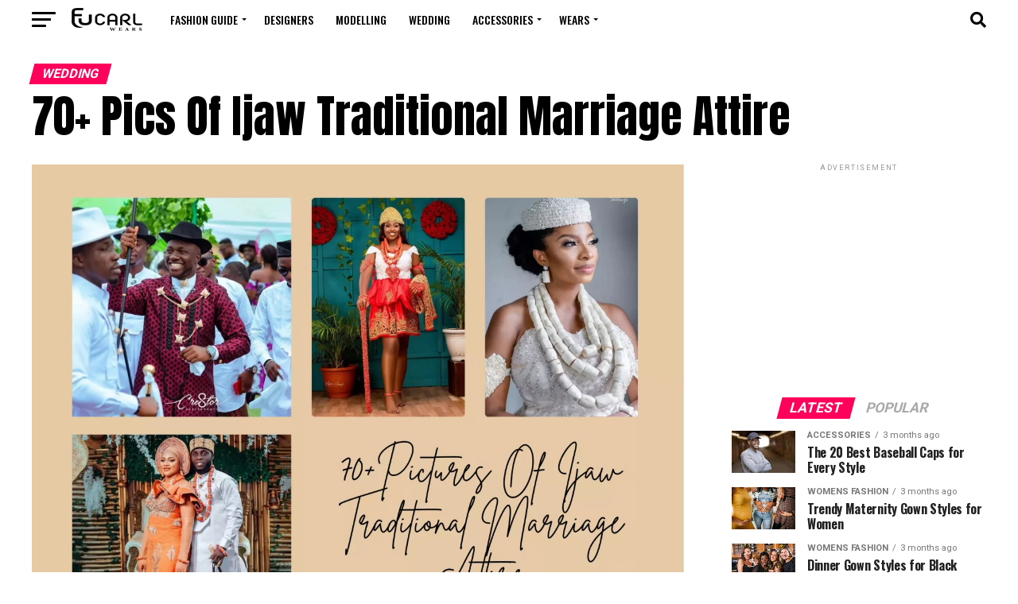

--- FILE ---
content_type: text/html; charset=UTF-8
request_url: https://eucarlwears.com/ijaw-traditional-marriage-attire/
body_size: 24261
content:
<!DOCTYPE html>
<html lang="en-US" prefix="og: https://ogp.me/ns#">
<head>
<meta charset="UTF-8" >
<meta name="viewport" id="viewport" content="width=device-width, initial-scale=1.0, maximum-scale=5.0, minimum-scale=1.0, user-scalable=yes" />
<link rel="pingback" href="https://eucarlwears.com/xmlrpc.php" />
<meta property="og:type" content="article" />
					<meta property="og:image" content="https://eucarlwears.com/wp-content/uploads/2022/08/ezgif.com-gif-maker-79.webp" />
		<meta name="twitter:image" content="https://eucarlwears.com/wp-content/uploads/2022/08/ezgif.com-gif-maker-79.webp" />
	<meta property="og:url" content="https://eucarlwears.com/ijaw-traditional-marriage-attire/" />
<meta property="og:title" content="70+ Pics Of Ijaw Traditional Marriage Attire" />
<meta property="og:description" content="The Ijaw traditional marriage attire for the bride and groom always makes great show-stoppers because of the beaded accessories that they are adorned with. From the coral beads on the bride&#8217;s head to the ivory beads on her neck, wrist, waist, and ankles; you would confirm that the tribe knows their onions when it comes [&hellip;]" />
<meta name="twitter:card" content="summary_large_image">
<meta name="twitter:url" content="https://eucarlwears.com/ijaw-traditional-marriage-attire/">
<meta name="twitter:title" content="70+ Pics Of Ijaw Traditional Marriage Attire">
<meta name="twitter:description" content="The Ijaw traditional marriage attire for the bride and groom always makes great show-stoppers because of the beaded accessories that they are adorned with. From the coral beads on the bride&#8217;s head to the ivory beads on her neck, wrist, waist, and ankles; you would confirm that the tribe knows their onions when it comes [&hellip;]">

<!-- Search Engine Optimization by Rank Math PRO - https://rankmath.com/ -->
<title>70+ Pics Of Ijaw Traditional Marriage Attire | Eucarl Wears</title>
<meta name="description" content="The Ijaw traditional marriage attire for the bride and groom always makes great show-stoppers because of the beaded accessories that they are adorned with."/>
<meta name="robots" content="follow, index, max-snippet:-1, max-video-preview:-1, max-image-preview:large"/>
<link rel="canonical" href="https://eucarlwears.com/ijaw-traditional-marriage-attire/" />
<meta property="og:locale" content="en_US" />
<meta property="og:type" content="article" />
<meta property="og:title" content="70+ Pics Of Ijaw Traditional Marriage Attire | Eucarl Wears" />
<meta property="og:description" content="The Ijaw traditional marriage attire for the bride and groom always makes great show-stoppers because of the beaded accessories that they are adorned with." />
<meta property="og:url" content="https://eucarlwears.com/ijaw-traditional-marriage-attire/" />
<meta property="og:site_name" content="Eucarl Wears" />
<meta property="article:publisher" content="https://facebook.com/eucarlwears" />
<meta property="article:author" content="facebook.com/eucarlwears" />
<meta property="article:section" content="Wedding" />
<meta property="og:updated_time" content="2025-10-16T00:04:01+01:00" />
<meta property="og:image" content="https://eucarlwears.com/wp-content/uploads/2022/08/ezgif.com-gif-maker-79.webp" />
<meta property="og:image:secure_url" content="https://eucarlwears.com/wp-content/uploads/2022/08/ezgif.com-gif-maker-79.webp" />
<meta property="og:image:width" content="2000" />
<meta property="og:image:height" content="1600" />
<meta property="og:image:alt" content="Ijaw Traditional Marriage Attire" />
<meta property="og:image:type" content="image/webp" />
<meta property="article:published_time" content="2025-10-16T00:04:00+01:00" />
<meta property="article:modified_time" content="2025-10-16T00:04:01+01:00" />
<meta name="twitter:card" content="summary_large_image" />
<meta name="twitter:title" content="70+ Pics Of Ijaw Traditional Marriage Attire | Eucarl Wears" />
<meta name="twitter:description" content="The Ijaw traditional marriage attire for the bride and groom always makes great show-stoppers because of the beaded accessories that they are adorned with." />
<meta name="twitter:site" content="@eucarlwears" />
<meta name="twitter:creator" content="@eucarlwears" />
<meta name="twitter:image" content="https://eucarlwears.com/wp-content/uploads/2022/08/ezgif.com-gif-maker-79.webp" />
<script type="application/ld+json" class="rank-math-schema-pro">{"@context":"https://schema.org","@graph":[{"@type":["ClothingStore","Organization"],"@id":"https://eucarlwears.com/#organization","name":"Eucarl Global Resources","url":"https://eucarlwears.com","sameAs":["https://facebook.com/eucarlwears","https://twitter.com/eucarlwears"],"logo":{"@type":"ImageObject","@id":"https://eucarlwears.com/#logo","url":"https://eucarlwears.com/wp-content/uploads/2022/09/Asset-40@4x.png","contentUrl":"https://eucarlwears.com/wp-content/uploads/2022/09/Asset-40@4x.png","caption":"Eucarl Wears","inLanguage":"en-US","width":"464","height":"190"},"openingHours":["Monday,Tuesday,Wednesday,Thursday,Friday,Saturday,Sunday 09:00-17:00"],"image":{"@id":"https://eucarlwears.com/#logo"}},{"@type":"WebSite","@id":"https://eucarlwears.com/#website","url":"https://eucarlwears.com","name":"Eucarl Wears","alternateName":"Fashion Lifestyle","publisher":{"@id":"https://eucarlwears.com/#organization"},"inLanguage":"en-US"},{"@type":"ImageObject","@id":"https://eucarlwears.com/wp-content/uploads/2022/08/ezgif.com-gif-maker-79.webp","url":"https://eucarlwears.com/wp-content/uploads/2022/08/ezgif.com-gif-maker-79.webp","width":"2000","height":"1600","caption":"Ijaw Traditional Marriage Attire","inLanguage":"en-US"},{"@type":"BreadcrumbList","@id":"https://eucarlwears.com/ijaw-traditional-marriage-attire/#breadcrumb","itemListElement":[{"@type":"ListItem","position":"1","item":{"@id":"https://eucarlwears.com","name":"Home"}},{"@type":"ListItem","position":"2","item":{"@id":"https://eucarlwears.com/ijaw-traditional-marriage-attire/","name":"70+ Pics Of Ijaw Traditional Marriage Attire"}}]},{"@type":"WebPage","@id":"https://eucarlwears.com/ijaw-traditional-marriage-attire/#webpage","url":"https://eucarlwears.com/ijaw-traditional-marriage-attire/","name":"70+ Pics Of Ijaw Traditional Marriage Attire | Eucarl Wears","datePublished":"2025-10-16T00:04:00+01:00","dateModified":"2025-10-16T00:04:01+01:00","isPartOf":{"@id":"https://eucarlwears.com/#website"},"primaryImageOfPage":{"@id":"https://eucarlwears.com/wp-content/uploads/2022/08/ezgif.com-gif-maker-79.webp"},"inLanguage":"en-US","breadcrumb":{"@id":"https://eucarlwears.com/ijaw-traditional-marriage-attire/#breadcrumb"}},{"@type":"Person","@id":"https://eucarlwears.com/ijaw-traditional-marriage-attire/#author","name":"Eucarl Wears","image":{"@type":"ImageObject","@id":"https://secure.gravatar.com/avatar/daf11b3347ceeb29e8ddb99b9ff6d10db2b4cdf93f69ccacac190c0edfff8e79?s=96&amp;r=g","url":"https://secure.gravatar.com/avatar/daf11b3347ceeb29e8ddb99b9ff6d10db2b4cdf93f69ccacac190c0edfff8e79?s=96&amp;r=g","caption":"Eucarl Wears","inLanguage":"en-US"},"sameAs":["https://eucarlwears.com","facebook.com/eucarlwears","https://twitter.com/x.com/eucarlwears","pinterest.com/eucarlwears","Instagram.com/eucarlwears"],"worksFor":{"@id":"https://eucarlwears.com/#organization"}},{"@type":"BlogPosting","headline":"70+ Pics Of Ijaw Traditional Marriage Attire | Eucarl Wears","keywords":"ijaw traditional marriage attire,Ijaw tribe,Ijaw wedding","datePublished":"2025-10-16T00:04:00+01:00","dateModified":"2025-10-16T00:04:01+01:00","author":{"@id":"https://eucarlwears.com/ijaw-traditional-marriage-attire/#author","name":"Eucarl Wears"},"publisher":{"@id":"https://eucarlwears.com/#organization"},"description":"The Ijaw traditional marriage attire for the bride and groom always makes great show-stoppers because of the beaded accessories that they are adorned with.","name":"70+ Pics Of Ijaw Traditional Marriage Attire | Eucarl Wears","@id":"https://eucarlwears.com/ijaw-traditional-marriage-attire/#richSnippet","isPartOf":{"@id":"https://eucarlwears.com/ijaw-traditional-marriage-attire/#webpage"},"image":{"@id":"https://eucarlwears.com/wp-content/uploads/2022/08/ezgif.com-gif-maker-79.webp"},"inLanguage":"en-US","mainEntityOfPage":{"@id":"https://eucarlwears.com/ijaw-traditional-marriage-attire/#webpage"}}]}</script>
<!-- /Rank Math WordPress SEO plugin -->

<link rel='dns-prefetch' href='//ajax.googleapis.com' />
<link rel='dns-prefetch' href='//fonts.googleapis.com' />
<link rel="alternate" type="application/rss+xml" title="Eucarl Wears &raquo; Feed" href="https://eucarlwears.com/feed/" />
<link rel="alternate" type="application/rss+xml" title="Eucarl Wears &raquo; Comments Feed" href="https://eucarlwears.com/comments/feed/" />
<link rel="alternate" type="application/rss+xml" title="Eucarl Wears &raquo; 70+ Pics Of Ijaw Traditional Marriage Attire Comments Feed" href="https://eucarlwears.com/ijaw-traditional-marriage-attire/feed/" />
<link rel="alternate" title="oEmbed (JSON)" type="application/json+oembed" href="https://eucarlwears.com/wp-json/oembed/1.0/embed?url=https%3A%2F%2Feucarlwears.com%2Fijaw-traditional-marriage-attire%2F" />
<link rel="alternate" title="oEmbed (XML)" type="text/xml+oembed" href="https://eucarlwears.com/wp-json/oembed/1.0/embed?url=https%3A%2F%2Feucarlwears.com%2Fijaw-traditional-marriage-attire%2F&#038;format=xml" />
<style id='wp-img-auto-sizes-contain-inline-css' type='text/css'>
img:is([sizes=auto i],[sizes^="auto," i]){contain-intrinsic-size:3000px 1500px}
/*# sourceURL=wp-img-auto-sizes-contain-inline-css */
</style>

<style id='wp-block-paragraph-inline-css' type='text/css'>
.is-small-text{font-size:.875em}.is-regular-text{font-size:1em}.is-large-text{font-size:2.25em}.is-larger-text{font-size:3em}.has-drop-cap:not(:focus):first-letter{float:left;font-size:8.4em;font-style:normal;font-weight:100;line-height:.68;margin:.05em .1em 0 0;text-transform:uppercase}body.rtl .has-drop-cap:not(:focus):first-letter{float:none;margin-left:.1em}p.has-drop-cap.has-background{overflow:hidden}:root :where(p.has-background){padding:1.25em 2.375em}:where(p.has-text-color:not(.has-link-color)) a{color:inherit}p.has-text-align-left[style*="writing-mode:vertical-lr"],p.has-text-align-right[style*="writing-mode:vertical-rl"]{rotate:180deg}
/*# sourceURL=https://eucarlwears.com/wp-includes/blocks/paragraph/style.min.css */
</style>
<style id='wp-block-heading-inline-css' type='text/css'>
h1:where(.wp-block-heading).has-background,h2:where(.wp-block-heading).has-background,h3:where(.wp-block-heading).has-background,h4:where(.wp-block-heading).has-background,h5:where(.wp-block-heading).has-background,h6:where(.wp-block-heading).has-background{padding:1.25em 2.375em}h1.has-text-align-left[style*=writing-mode]:where([style*=vertical-lr]),h1.has-text-align-right[style*=writing-mode]:where([style*=vertical-rl]),h2.has-text-align-left[style*=writing-mode]:where([style*=vertical-lr]),h2.has-text-align-right[style*=writing-mode]:where([style*=vertical-rl]),h3.has-text-align-left[style*=writing-mode]:where([style*=vertical-lr]),h3.has-text-align-right[style*=writing-mode]:where([style*=vertical-rl]),h4.has-text-align-left[style*=writing-mode]:where([style*=vertical-lr]),h4.has-text-align-right[style*=writing-mode]:where([style*=vertical-rl]),h5.has-text-align-left[style*=writing-mode]:where([style*=vertical-lr]),h5.has-text-align-right[style*=writing-mode]:where([style*=vertical-rl]),h6.has-text-align-left[style*=writing-mode]:where([style*=vertical-lr]),h6.has-text-align-right[style*=writing-mode]:where([style*=vertical-rl]){rotate:180deg}
/*# sourceURL=https://eucarlwears.com/wp-includes/blocks/heading/style.min.css */
</style>
<style id='wp-emoji-styles-inline-css' type='text/css'>

	img.wp-smiley, img.emoji {
		display: inline !important;
		border: none !important;
		box-shadow: none !important;
		height: 1em !important;
		width: 1em !important;
		margin: 0 0.07em !important;
		vertical-align: -0.1em !important;
		background: none !important;
		padding: 0 !important;
	}
/*# sourceURL=wp-emoji-styles-inline-css */
</style>
<link rel='stylesheet' id='wp-block-library-css' href='https://eucarlwears.com/wp-includes/css/dist/block-library/style.min.css?ver=6.9' type='text/css' media='all' />
<style id='wp-block-image-inline-css' type='text/css'>
.wp-block-image>a,.wp-block-image>figure>a{display:inline-block}.wp-block-image img{box-sizing:border-box;height:auto;max-width:100%;vertical-align:bottom}@media not (prefers-reduced-motion){.wp-block-image img.hide{visibility:hidden}.wp-block-image img.show{animation:show-content-image .4s}}.wp-block-image[style*=border-radius] img,.wp-block-image[style*=border-radius]>a{border-radius:inherit}.wp-block-image.has-custom-border img{box-sizing:border-box}.wp-block-image.aligncenter{text-align:center}.wp-block-image.alignfull>a,.wp-block-image.alignwide>a{width:100%}.wp-block-image.alignfull img,.wp-block-image.alignwide img{height:auto;width:100%}.wp-block-image .aligncenter,.wp-block-image .alignleft,.wp-block-image .alignright,.wp-block-image.aligncenter,.wp-block-image.alignleft,.wp-block-image.alignright{display:table}.wp-block-image .aligncenter>figcaption,.wp-block-image .alignleft>figcaption,.wp-block-image .alignright>figcaption,.wp-block-image.aligncenter>figcaption,.wp-block-image.alignleft>figcaption,.wp-block-image.alignright>figcaption{caption-side:bottom;display:table-caption}.wp-block-image .alignleft{float:left;margin:.5em 1em .5em 0}.wp-block-image .alignright{float:right;margin:.5em 0 .5em 1em}.wp-block-image .aligncenter{margin-left:auto;margin-right:auto}.wp-block-image :where(figcaption){margin-bottom:1em;margin-top:.5em}.wp-block-image.is-style-circle-mask img{border-radius:9999px}@supports ((-webkit-mask-image:none) or (mask-image:none)) or (-webkit-mask-image:none){.wp-block-image.is-style-circle-mask img{border-radius:0;-webkit-mask-image:url('data:image/svg+xml;utf8,<svg viewBox="0 0 100 100" xmlns="http://www.w3.org/2000/svg"><circle cx="50" cy="50" r="50"/></svg>');mask-image:url('data:image/svg+xml;utf8,<svg viewBox="0 0 100 100" xmlns="http://www.w3.org/2000/svg"><circle cx="50" cy="50" r="50"/></svg>');mask-mode:alpha;-webkit-mask-position:center;mask-position:center;-webkit-mask-repeat:no-repeat;mask-repeat:no-repeat;-webkit-mask-size:contain;mask-size:contain}}:root :where(.wp-block-image.is-style-rounded img,.wp-block-image .is-style-rounded img){border-radius:9999px}.wp-block-image figure{margin:0}.wp-lightbox-container{display:flex;flex-direction:column;position:relative}.wp-lightbox-container img{cursor:zoom-in}.wp-lightbox-container img:hover+button{opacity:1}.wp-lightbox-container button{align-items:center;backdrop-filter:blur(16px) saturate(180%);background-color:#5a5a5a40;border:none;border-radius:4px;cursor:zoom-in;display:flex;height:20px;justify-content:center;opacity:0;padding:0;position:absolute;right:16px;text-align:center;top:16px;width:20px;z-index:100}@media not (prefers-reduced-motion){.wp-lightbox-container button{transition:opacity .2s ease}}.wp-lightbox-container button:focus-visible{outline:3px auto #5a5a5a40;outline:3px auto -webkit-focus-ring-color;outline-offset:3px}.wp-lightbox-container button:hover{cursor:pointer;opacity:1}.wp-lightbox-container button:focus{opacity:1}.wp-lightbox-container button:focus,.wp-lightbox-container button:hover,.wp-lightbox-container button:not(:hover):not(:active):not(.has-background){background-color:#5a5a5a40;border:none}.wp-lightbox-overlay{box-sizing:border-box;cursor:zoom-out;height:100vh;left:0;overflow:hidden;position:fixed;top:0;visibility:hidden;width:100%;z-index:100000}.wp-lightbox-overlay .close-button{align-items:center;cursor:pointer;display:flex;justify-content:center;min-height:40px;min-width:40px;padding:0;position:absolute;right:calc(env(safe-area-inset-right) + 16px);top:calc(env(safe-area-inset-top) + 16px);z-index:5000000}.wp-lightbox-overlay .close-button:focus,.wp-lightbox-overlay .close-button:hover,.wp-lightbox-overlay .close-button:not(:hover):not(:active):not(.has-background){background:none;border:none}.wp-lightbox-overlay .lightbox-image-container{height:var(--wp--lightbox-container-height);left:50%;overflow:hidden;position:absolute;top:50%;transform:translate(-50%,-50%);transform-origin:top left;width:var(--wp--lightbox-container-width);z-index:9999999999}.wp-lightbox-overlay .wp-block-image{align-items:center;box-sizing:border-box;display:flex;height:100%;justify-content:center;margin:0;position:relative;transform-origin:0 0;width:100%;z-index:3000000}.wp-lightbox-overlay .wp-block-image img{height:var(--wp--lightbox-image-height);min-height:var(--wp--lightbox-image-height);min-width:var(--wp--lightbox-image-width);width:var(--wp--lightbox-image-width)}.wp-lightbox-overlay .wp-block-image figcaption{display:none}.wp-lightbox-overlay button{background:none;border:none}.wp-lightbox-overlay .scrim{background-color:#fff;height:100%;opacity:.9;position:absolute;width:100%;z-index:2000000}.wp-lightbox-overlay.active{visibility:visible}@media not (prefers-reduced-motion){.wp-lightbox-overlay.active{animation:turn-on-visibility .25s both}.wp-lightbox-overlay.active img{animation:turn-on-visibility .35s both}.wp-lightbox-overlay.show-closing-animation:not(.active){animation:turn-off-visibility .35s both}.wp-lightbox-overlay.show-closing-animation:not(.active) img{animation:turn-off-visibility .25s both}.wp-lightbox-overlay.zoom.active{animation:none;opacity:1;visibility:visible}.wp-lightbox-overlay.zoom.active .lightbox-image-container{animation:lightbox-zoom-in .4s}.wp-lightbox-overlay.zoom.active .lightbox-image-container img{animation:none}.wp-lightbox-overlay.zoom.active .scrim{animation:turn-on-visibility .4s forwards}.wp-lightbox-overlay.zoom.show-closing-animation:not(.active){animation:none}.wp-lightbox-overlay.zoom.show-closing-animation:not(.active) .lightbox-image-container{animation:lightbox-zoom-out .4s}.wp-lightbox-overlay.zoom.show-closing-animation:not(.active) .lightbox-image-container img{animation:none}.wp-lightbox-overlay.zoom.show-closing-animation:not(.active) .scrim{animation:turn-off-visibility .4s forwards}}@keyframes show-content-image{0%{visibility:hidden}99%{visibility:hidden}to{visibility:visible}}@keyframes turn-on-visibility{0%{opacity:0}to{opacity:1}}@keyframes turn-off-visibility{0%{opacity:1;visibility:visible}99%{opacity:0;visibility:visible}to{opacity:0;visibility:hidden}}@keyframes lightbox-zoom-in{0%{transform:translate(calc((-100vw + var(--wp--lightbox-scrollbar-width))/2 + var(--wp--lightbox-initial-left-position)),calc(-50vh + var(--wp--lightbox-initial-top-position))) scale(var(--wp--lightbox-scale))}to{transform:translate(-50%,-50%) scale(1)}}@keyframes lightbox-zoom-out{0%{transform:translate(-50%,-50%) scale(1);visibility:visible}99%{visibility:visible}to{transform:translate(calc((-100vw + var(--wp--lightbox-scrollbar-width))/2 + var(--wp--lightbox-initial-left-position)),calc(-50vh + var(--wp--lightbox-initial-top-position))) scale(var(--wp--lightbox-scale));visibility:hidden}}
/*# sourceURL=https://eucarlwears.com/wp-includes/blocks/image/style.min.css */
</style>
<style id='global-styles-inline-css' type='text/css'>
:root{--wp--preset--aspect-ratio--square: 1;--wp--preset--aspect-ratio--4-3: 4/3;--wp--preset--aspect-ratio--3-4: 3/4;--wp--preset--aspect-ratio--3-2: 3/2;--wp--preset--aspect-ratio--2-3: 2/3;--wp--preset--aspect-ratio--16-9: 16/9;--wp--preset--aspect-ratio--9-16: 9/16;--wp--preset--color--black: #000000;--wp--preset--color--cyan-bluish-gray: #abb8c3;--wp--preset--color--white: #ffffff;--wp--preset--color--pale-pink: #f78da7;--wp--preset--color--vivid-red: #cf2e2e;--wp--preset--color--luminous-vivid-orange: #ff6900;--wp--preset--color--luminous-vivid-amber: #fcb900;--wp--preset--color--light-green-cyan: #7bdcb5;--wp--preset--color--vivid-green-cyan: #00d084;--wp--preset--color--pale-cyan-blue: #8ed1fc;--wp--preset--color--vivid-cyan-blue: #0693e3;--wp--preset--color--vivid-purple: #9b51e0;--wp--preset--gradient--vivid-cyan-blue-to-vivid-purple: linear-gradient(135deg,rgb(6,147,227) 0%,rgb(155,81,224) 100%);--wp--preset--gradient--light-green-cyan-to-vivid-green-cyan: linear-gradient(135deg,rgb(122,220,180) 0%,rgb(0,208,130) 100%);--wp--preset--gradient--luminous-vivid-amber-to-luminous-vivid-orange: linear-gradient(135deg,rgb(252,185,0) 0%,rgb(255,105,0) 100%);--wp--preset--gradient--luminous-vivid-orange-to-vivid-red: linear-gradient(135deg,rgb(255,105,0) 0%,rgb(207,46,46) 100%);--wp--preset--gradient--very-light-gray-to-cyan-bluish-gray: linear-gradient(135deg,rgb(238,238,238) 0%,rgb(169,184,195) 100%);--wp--preset--gradient--cool-to-warm-spectrum: linear-gradient(135deg,rgb(74,234,220) 0%,rgb(151,120,209) 20%,rgb(207,42,186) 40%,rgb(238,44,130) 60%,rgb(251,105,98) 80%,rgb(254,248,76) 100%);--wp--preset--gradient--blush-light-purple: linear-gradient(135deg,rgb(255,206,236) 0%,rgb(152,150,240) 100%);--wp--preset--gradient--blush-bordeaux: linear-gradient(135deg,rgb(254,205,165) 0%,rgb(254,45,45) 50%,rgb(107,0,62) 100%);--wp--preset--gradient--luminous-dusk: linear-gradient(135deg,rgb(255,203,112) 0%,rgb(199,81,192) 50%,rgb(65,88,208) 100%);--wp--preset--gradient--pale-ocean: linear-gradient(135deg,rgb(255,245,203) 0%,rgb(182,227,212) 50%,rgb(51,167,181) 100%);--wp--preset--gradient--electric-grass: linear-gradient(135deg,rgb(202,248,128) 0%,rgb(113,206,126) 100%);--wp--preset--gradient--midnight: linear-gradient(135deg,rgb(2,3,129) 0%,rgb(40,116,252) 100%);--wp--preset--font-size--small: 13px;--wp--preset--font-size--medium: 20px;--wp--preset--font-size--large: 36px;--wp--preset--font-size--x-large: 42px;--wp--preset--spacing--20: 0.44rem;--wp--preset--spacing--30: 0.67rem;--wp--preset--spacing--40: 1rem;--wp--preset--spacing--50: 1.5rem;--wp--preset--spacing--60: 2.25rem;--wp--preset--spacing--70: 3.38rem;--wp--preset--spacing--80: 5.06rem;--wp--preset--shadow--natural: 6px 6px 9px rgba(0, 0, 0, 0.2);--wp--preset--shadow--deep: 12px 12px 50px rgba(0, 0, 0, 0.4);--wp--preset--shadow--sharp: 6px 6px 0px rgba(0, 0, 0, 0.2);--wp--preset--shadow--outlined: 6px 6px 0px -3px rgb(255, 255, 255), 6px 6px rgb(0, 0, 0);--wp--preset--shadow--crisp: 6px 6px 0px rgb(0, 0, 0);}:where(.is-layout-flex){gap: 0.5em;}:where(.is-layout-grid){gap: 0.5em;}body .is-layout-flex{display: flex;}.is-layout-flex{flex-wrap: wrap;align-items: center;}.is-layout-flex > :is(*, div){margin: 0;}body .is-layout-grid{display: grid;}.is-layout-grid > :is(*, div){margin: 0;}:where(.wp-block-columns.is-layout-flex){gap: 2em;}:where(.wp-block-columns.is-layout-grid){gap: 2em;}:where(.wp-block-post-template.is-layout-flex){gap: 1.25em;}:where(.wp-block-post-template.is-layout-grid){gap: 1.25em;}.has-black-color{color: var(--wp--preset--color--black) !important;}.has-cyan-bluish-gray-color{color: var(--wp--preset--color--cyan-bluish-gray) !important;}.has-white-color{color: var(--wp--preset--color--white) !important;}.has-pale-pink-color{color: var(--wp--preset--color--pale-pink) !important;}.has-vivid-red-color{color: var(--wp--preset--color--vivid-red) !important;}.has-luminous-vivid-orange-color{color: var(--wp--preset--color--luminous-vivid-orange) !important;}.has-luminous-vivid-amber-color{color: var(--wp--preset--color--luminous-vivid-amber) !important;}.has-light-green-cyan-color{color: var(--wp--preset--color--light-green-cyan) !important;}.has-vivid-green-cyan-color{color: var(--wp--preset--color--vivid-green-cyan) !important;}.has-pale-cyan-blue-color{color: var(--wp--preset--color--pale-cyan-blue) !important;}.has-vivid-cyan-blue-color{color: var(--wp--preset--color--vivid-cyan-blue) !important;}.has-vivid-purple-color{color: var(--wp--preset--color--vivid-purple) !important;}.has-black-background-color{background-color: var(--wp--preset--color--black) !important;}.has-cyan-bluish-gray-background-color{background-color: var(--wp--preset--color--cyan-bluish-gray) !important;}.has-white-background-color{background-color: var(--wp--preset--color--white) !important;}.has-pale-pink-background-color{background-color: var(--wp--preset--color--pale-pink) !important;}.has-vivid-red-background-color{background-color: var(--wp--preset--color--vivid-red) !important;}.has-luminous-vivid-orange-background-color{background-color: var(--wp--preset--color--luminous-vivid-orange) !important;}.has-luminous-vivid-amber-background-color{background-color: var(--wp--preset--color--luminous-vivid-amber) !important;}.has-light-green-cyan-background-color{background-color: var(--wp--preset--color--light-green-cyan) !important;}.has-vivid-green-cyan-background-color{background-color: var(--wp--preset--color--vivid-green-cyan) !important;}.has-pale-cyan-blue-background-color{background-color: var(--wp--preset--color--pale-cyan-blue) !important;}.has-vivid-cyan-blue-background-color{background-color: var(--wp--preset--color--vivid-cyan-blue) !important;}.has-vivid-purple-background-color{background-color: var(--wp--preset--color--vivid-purple) !important;}.has-black-border-color{border-color: var(--wp--preset--color--black) !important;}.has-cyan-bluish-gray-border-color{border-color: var(--wp--preset--color--cyan-bluish-gray) !important;}.has-white-border-color{border-color: var(--wp--preset--color--white) !important;}.has-pale-pink-border-color{border-color: var(--wp--preset--color--pale-pink) !important;}.has-vivid-red-border-color{border-color: var(--wp--preset--color--vivid-red) !important;}.has-luminous-vivid-orange-border-color{border-color: var(--wp--preset--color--luminous-vivid-orange) !important;}.has-luminous-vivid-amber-border-color{border-color: var(--wp--preset--color--luminous-vivid-amber) !important;}.has-light-green-cyan-border-color{border-color: var(--wp--preset--color--light-green-cyan) !important;}.has-vivid-green-cyan-border-color{border-color: var(--wp--preset--color--vivid-green-cyan) !important;}.has-pale-cyan-blue-border-color{border-color: var(--wp--preset--color--pale-cyan-blue) !important;}.has-vivid-cyan-blue-border-color{border-color: var(--wp--preset--color--vivid-cyan-blue) !important;}.has-vivid-purple-border-color{border-color: var(--wp--preset--color--vivid-purple) !important;}.has-vivid-cyan-blue-to-vivid-purple-gradient-background{background: var(--wp--preset--gradient--vivid-cyan-blue-to-vivid-purple) !important;}.has-light-green-cyan-to-vivid-green-cyan-gradient-background{background: var(--wp--preset--gradient--light-green-cyan-to-vivid-green-cyan) !important;}.has-luminous-vivid-amber-to-luminous-vivid-orange-gradient-background{background: var(--wp--preset--gradient--luminous-vivid-amber-to-luminous-vivid-orange) !important;}.has-luminous-vivid-orange-to-vivid-red-gradient-background{background: var(--wp--preset--gradient--luminous-vivid-orange-to-vivid-red) !important;}.has-very-light-gray-to-cyan-bluish-gray-gradient-background{background: var(--wp--preset--gradient--very-light-gray-to-cyan-bluish-gray) !important;}.has-cool-to-warm-spectrum-gradient-background{background: var(--wp--preset--gradient--cool-to-warm-spectrum) !important;}.has-blush-light-purple-gradient-background{background: var(--wp--preset--gradient--blush-light-purple) !important;}.has-blush-bordeaux-gradient-background{background: var(--wp--preset--gradient--blush-bordeaux) !important;}.has-luminous-dusk-gradient-background{background: var(--wp--preset--gradient--luminous-dusk) !important;}.has-pale-ocean-gradient-background{background: var(--wp--preset--gradient--pale-ocean) !important;}.has-electric-grass-gradient-background{background: var(--wp--preset--gradient--electric-grass) !important;}.has-midnight-gradient-background{background: var(--wp--preset--gradient--midnight) !important;}.has-small-font-size{font-size: var(--wp--preset--font-size--small) !important;}.has-medium-font-size{font-size: var(--wp--preset--font-size--medium) !important;}.has-large-font-size{font-size: var(--wp--preset--font-size--large) !important;}.has-x-large-font-size{font-size: var(--wp--preset--font-size--x-large) !important;}
/*# sourceURL=global-styles-inline-css */
</style>

<style id='classic-theme-styles-inline-css' type='text/css'>
/*! This file is auto-generated */
.wp-block-button__link{color:#fff;background-color:#32373c;border-radius:9999px;box-shadow:none;text-decoration:none;padding:calc(.667em + 2px) calc(1.333em + 2px);font-size:1.125em}.wp-block-file__button{background:#32373c;color:#fff;text-decoration:none}
/*# sourceURL=/wp-includes/css/classic-themes.min.css */
</style>
<link rel='stylesheet' id='ql-jquery-ui-css' href='//ajax.googleapis.com/ajax/libs/jqueryui/1.12.1/themes/smoothness/jquery-ui.css?ver=6.9' type='text/css' media='all' />
<link rel='stylesheet' id='mvp-custom-style-css' href='https://eucarlwears.com/wp-content/themes/zox-news/style.css?ver=6.9' type='text/css' media='all' />
<style id='mvp-custom-style-inline-css' type='text/css'>


#mvp-wallpaper {
	background: url() no-repeat 50% 0;
	}

#mvp-foot-copy a {
	color: #0be6af;
	}

#mvp-content-main p a,
#mvp-content-main ul a,
#mvp-content-main ol a,
.mvp-post-add-main p a,
.mvp-post-add-main ul a,
.mvp-post-add-main ol a {
	box-shadow: inset 0 -4px 0 #0be6af;
	}

#mvp-content-main p a:hover,
#mvp-content-main ul a:hover,
#mvp-content-main ol a:hover,
.mvp-post-add-main p a:hover,
.mvp-post-add-main ul a:hover,
.mvp-post-add-main ol a:hover {
	background: #0be6af;
	}

a,
a:visited,
.post-info-name a,
.woocommerce .woocommerce-breadcrumb a {
	color: #ff005b;
	}

#mvp-side-wrap a:hover {
	color: #ff005b;
	}

.mvp-fly-top:hover,
.mvp-vid-box-wrap,
ul.mvp-soc-mob-list li.mvp-soc-mob-com {
	background: #0be6af;
	}

nav.mvp-fly-nav-menu ul li.menu-item-has-children:after,
.mvp-feat1-left-wrap span.mvp-cd-cat,
.mvp-widget-feat1-top-story span.mvp-cd-cat,
.mvp-widget-feat2-left-cont span.mvp-cd-cat,
.mvp-widget-dark-feat span.mvp-cd-cat,
.mvp-widget-dark-sub span.mvp-cd-cat,
.mvp-vid-wide-text span.mvp-cd-cat,
.mvp-feat2-top-text span.mvp-cd-cat,
.mvp-feat3-main-story span.mvp-cd-cat,
.mvp-feat3-sub-text span.mvp-cd-cat,
.mvp-feat4-main-text span.mvp-cd-cat,
.woocommerce-message:before,
.woocommerce-info:before,
.woocommerce-message:before {
	color: #0be6af;
	}

#searchform input,
.mvp-authors-name {
	border-bottom: 1px solid #0be6af;
	}

.mvp-fly-top:hover {
	border-top: 1px solid #0be6af;
	border-left: 1px solid #0be6af;
	border-bottom: 1px solid #0be6af;
	}

.woocommerce .widget_price_filter .ui-slider .ui-slider-handle,
.woocommerce #respond input#submit.alt,
.woocommerce a.button.alt,
.woocommerce button.button.alt,
.woocommerce input.button.alt,
.woocommerce #respond input#submit.alt:hover,
.woocommerce a.button.alt:hover,
.woocommerce button.button.alt:hover,
.woocommerce input.button.alt:hover {
	background-color: #0be6af;
	}

.woocommerce-error,
.woocommerce-info,
.woocommerce-message {
	border-top-color: #0be6af;
	}

ul.mvp-feat1-list-buts li.active span.mvp-feat1-list-but,
span.mvp-widget-home-title,
span.mvp-post-cat,
span.mvp-feat1-pop-head {
	background: #ff005b;
	}

.woocommerce span.onsale {
	background-color: #ff005b;
	}

.mvp-widget-feat2-side-more-but,
.woocommerce .star-rating span:before,
span.mvp-prev-next-label,
.mvp-cat-date-wrap .sticky {
	color: #ff005b !important;
	}

#mvp-main-nav-top,
#mvp-fly-wrap,
.mvp-soc-mob-right,
#mvp-main-nav-small-cont {
	background: #000000;
	}

#mvp-main-nav-small .mvp-fly-but-wrap span,
#mvp-main-nav-small .mvp-search-but-wrap span,
.mvp-nav-top-left .mvp-fly-but-wrap span,
#mvp-fly-wrap .mvp-fly-but-wrap span {
	background: #555555;
	}

.mvp-nav-top-right .mvp-nav-search-but,
span.mvp-fly-soc-head,
.mvp-soc-mob-right i,
#mvp-main-nav-small span.mvp-nav-search-but,
#mvp-main-nav-small .mvp-nav-menu ul li a  {
	color: #555555;
	}

#mvp-main-nav-small .mvp-nav-menu ul li.menu-item-has-children a:after {
	border-color: #555555 transparent transparent transparent;
	}

#mvp-nav-top-wrap span.mvp-nav-search-but:hover,
#mvp-main-nav-small span.mvp-nav-search-but:hover {
	color: #0be6af;
	}

#mvp-nav-top-wrap .mvp-fly-but-wrap:hover span,
#mvp-main-nav-small .mvp-fly-but-wrap:hover span,
span.mvp-woo-cart-num:hover {
	background: #0be6af;
	}

#mvp-main-nav-bot-cont {
	background: #ffffff;
	}

#mvp-nav-bot-wrap .mvp-fly-but-wrap span,
#mvp-nav-bot-wrap .mvp-search-but-wrap span {
	background: #000000;
	}

#mvp-nav-bot-wrap span.mvp-nav-search-but,
#mvp-nav-bot-wrap .mvp-nav-menu ul li a {
	color: #000000;
	}

#mvp-nav-bot-wrap .mvp-nav-menu ul li.menu-item-has-children a:after {
	border-color: #000000 transparent transparent transparent;
	}

.mvp-nav-menu ul li:hover a {
	border-bottom: 5px solid #0be6af;
	}

#mvp-nav-bot-wrap .mvp-fly-but-wrap:hover span {
	background: #0be6af;
	}

#mvp-nav-bot-wrap span.mvp-nav-search-but:hover {
	color: #0be6af;
	}

body,
.mvp-feat1-feat-text p,
.mvp-feat2-top-text p,
.mvp-feat3-main-text p,
.mvp-feat3-sub-text p,
#searchform input,
.mvp-author-info-text,
span.mvp-post-excerpt,
.mvp-nav-menu ul li ul.sub-menu li a,
nav.mvp-fly-nav-menu ul li a,
.mvp-ad-label,
span.mvp-feat-caption,
.mvp-post-tags a,
.mvp-post-tags a:visited,
span.mvp-author-box-name a,
#mvp-author-box-text p,
.mvp-post-gallery-text p,
ul.mvp-soc-mob-list li span,
#comments,
h3#reply-title,
h2.comments,
#mvp-foot-copy p,
span.mvp-fly-soc-head,
.mvp-post-tags-header,
span.mvp-prev-next-label,
span.mvp-post-add-link-but,
#mvp-comments-button a,
#mvp-comments-button span.mvp-comment-but-text,
.woocommerce ul.product_list_widget span.product-title,
.woocommerce ul.product_list_widget li a,
.woocommerce #reviews #comments ol.commentlist li .comment-text p.meta,
.woocommerce div.product p.price,
.woocommerce div.product p.price ins,
.woocommerce div.product p.price del,
.woocommerce ul.products li.product .price del,
.woocommerce ul.products li.product .price ins,
.woocommerce ul.products li.product .price,
.woocommerce #respond input#submit,
.woocommerce a.button,
.woocommerce button.button,
.woocommerce input.button,
.woocommerce .widget_price_filter .price_slider_amount .button,
.woocommerce span.onsale,
.woocommerce-review-link,
#woo-content p.woocommerce-result-count,
.woocommerce div.product .woocommerce-tabs ul.tabs li a,
a.mvp-inf-more-but,
span.mvp-cont-read-but,
span.mvp-cd-cat,
span.mvp-cd-date,
.mvp-feat4-main-text p,
span.mvp-woo-cart-num,
span.mvp-widget-home-title2,
.wp-caption,
#mvp-content-main p.wp-caption-text,
.gallery-caption,
.mvp-post-add-main p.wp-caption-text,
#bbpress-forums,
#bbpress-forums p,
.protected-post-form input,
#mvp-feat6-text p {
	font-family: 'Roboto', sans-serif;
	font-display: swap;
	}

.mvp-blog-story-text p,
span.mvp-author-page-desc,
#mvp-404 p,
.mvp-widget-feat1-bot-text p,
.mvp-widget-feat2-left-text p,
.mvp-flex-story-text p,
.mvp-search-text p,
#mvp-content-main p,
.mvp-post-add-main p,
#mvp-content-main ul li,
#mvp-content-main ol li,
.rwp-summary,
.rwp-u-review__comment,
.mvp-feat5-mid-main-text p,
.mvp-feat5-small-main-text p,
#mvp-content-main .wp-block-button__link,
.wp-block-audio figcaption,
.wp-block-video figcaption,
.wp-block-embed figcaption,
.wp-block-verse pre,
pre.wp-block-verse {
	font-family: 'PT Serif', sans-serif;
	font-display: swap;
	}

.mvp-nav-menu ul li a,
#mvp-foot-menu ul li a {
	font-family: 'Oswald', sans-serif;
	font-display: swap;
	}


.mvp-feat1-sub-text h2,
.mvp-feat1-pop-text h2,
.mvp-feat1-list-text h2,
.mvp-widget-feat1-top-text h2,
.mvp-widget-feat1-bot-text h2,
.mvp-widget-dark-feat-text h2,
.mvp-widget-dark-sub-text h2,
.mvp-widget-feat2-left-text h2,
.mvp-widget-feat2-right-text h2,
.mvp-blog-story-text h2,
.mvp-flex-story-text h2,
.mvp-vid-wide-more-text p,
.mvp-prev-next-text p,
.mvp-related-text,
.mvp-post-more-text p,
h2.mvp-authors-latest a,
.mvp-feat2-bot-text h2,
.mvp-feat3-sub-text h2,
.mvp-feat3-main-text h2,
.mvp-feat4-main-text h2,
.mvp-feat5-text h2,
.mvp-feat5-mid-main-text h2,
.mvp-feat5-small-main-text h2,
.mvp-feat5-mid-sub-text h2,
#mvp-feat6-text h2,
.alp-related-posts-wrapper .alp-related-post .post-title {
	font-family: 'Oswald', sans-serif;
	font-display: swap;
	}

.mvp-feat2-top-text h2,
.mvp-feat1-feat-text h2,
h1.mvp-post-title,
h1.mvp-post-title-wide,
.mvp-drop-nav-title h4,
#mvp-content-main blockquote p,
.mvp-post-add-main blockquote p,
#mvp-content-main p.has-large-font-size,
#mvp-404 h1,
#woo-content h1.page-title,
.woocommerce div.product .product_title,
.woocommerce ul.products li.product h3,
.alp-related-posts .current .post-title {
	font-family: 'Oswald', sans-serif;
	font-display: swap;
	}

span.mvp-feat1-pop-head,
.mvp-feat1-pop-text:before,
span.mvp-feat1-list-but,
span.mvp-widget-home-title,
.mvp-widget-feat2-side-more,
span.mvp-post-cat,
span.mvp-page-head,
h1.mvp-author-top-head,
.mvp-authors-name,
#mvp-content-main h1,
#mvp-content-main h2,
#mvp-content-main h3,
#mvp-content-main h4,
#mvp-content-main h5,
#mvp-content-main h6,
.woocommerce .related h2,
.woocommerce div.product .woocommerce-tabs .panel h2,
.woocommerce div.product .product_title,
.mvp-feat5-side-list .mvp-feat1-list-img:after {
	font-family: 'Roboto', sans-serif;
	font-display: swap;
	}

	

	#mvp-main-nav-top {
		background: #fff;
		padding: 15px 0 0;
		}
	#mvp-fly-wrap,
	.mvp-soc-mob-right,
	#mvp-main-nav-small-cont {
		background: #fff;
		}
	#mvp-main-nav-small .mvp-fly-but-wrap span,
	#mvp-main-nav-small .mvp-search-but-wrap span,
	.mvp-nav-top-left .mvp-fly-but-wrap span,
	#mvp-fly-wrap .mvp-fly-but-wrap span {
		background: #000;
		}
	.mvp-nav-top-right .mvp-nav-search-but,
	span.mvp-fly-soc-head,
	.mvp-soc-mob-right i,
	#mvp-main-nav-small span.mvp-nav-search-but,
	#mvp-main-nav-small .mvp-nav-menu ul li a  {
		color: #000;
		}
	#mvp-main-nav-small .mvp-nav-menu ul li.menu-item-has-children a:after {
		border-color: #000 transparent transparent transparent;
		}
	.mvp-feat1-feat-text h2,
	h1.mvp-post-title,
	.mvp-feat2-top-text h2,
	.mvp-feat3-main-text h2,
	#mvp-content-main blockquote p,
	.mvp-post-add-main blockquote p {
		font-family: 'Anton', sans-serif;
		font-weight: 400;
		letter-spacing: normal;
		}
	.mvp-feat1-feat-text h2,
	.mvp-feat2-top-text h2,
	.mvp-feat3-main-text h2 {
		line-height: 1;
		text-transform: uppercase;
		}
		

	span.mvp-nav-soc-but,
	ul.mvp-fly-soc-list li a,
	span.mvp-woo-cart-num {
		background: rgba(0,0,0,.8);
		}
	span.mvp-woo-cart-icon {
		color: rgba(0,0,0,.8);
		}
	nav.mvp-fly-nav-menu ul li,
	nav.mvp-fly-nav-menu ul li ul.sub-menu {
		border-top: 1px solid rgba(0,0,0,.1);
		}
	nav.mvp-fly-nav-menu ul li a {
		color: #000;
		}
	.mvp-drop-nav-title h4 {
		color: #000;
		}
		

	#mvp-main-body-wrap {
		padding-top: 20px;
		}
	#mvp-feat2-wrap,
	#mvp-feat4-wrap,
	#mvp-post-feat-img-wide,
	#mvp-vid-wide-wrap {
		margin-top: -20px;
		}
	@media screen and (max-width: 479px) {
		#mvp-main-body-wrap {
			padding-top: 15px;
			}
		#mvp-feat2-wrap,
		#mvp-feat4-wrap,
		#mvp-post-feat-img-wide,
		#mvp-vid-wide-wrap {
			margin-top: -15px;
			}
		}
		

	.alp-advert {
		display: none;
	}
	.alp-related-posts-wrapper .alp-related-posts .current {
		margin: 0 0 10px;
	}
		
/*# sourceURL=mvp-custom-style-inline-css */
</style>
<link rel='stylesheet' id='mvp-reset-css' href='https://eucarlwears.com/wp-content/themes/zox-news/css/reset.css?ver=6.9' type='text/css' media='all' />
<link rel='stylesheet' id='fontawesome-css' href='https://eucarlwears.com/wp-content/themes/zox-news/font-awesome/css/all.css?ver=6.9' type='text/css' media='all' />
<link rel='stylesheet' id='mvp-fonts-css' href='//fonts.googleapis.com/css?family=Roboto%3A300%2C400%2C700%2C900%7COswald%3A400%2C700%7CAdvent+Pro%3A700%7COpen+Sans%3A700%7CAnton%3A400Oswald%3A100%2C200%2C300%2C400%2C500%2C600%2C700%2C800%2C900%7COswald%3A100%2C200%2C300%2C400%2C500%2C600%2C700%2C800%2C900%7CRoboto%3A100%2C200%2C300%2C400%2C500%2C600%2C700%2C800%2C900%7CRoboto%3A100%2C200%2C300%2C400%2C500%2C600%2C700%2C800%2C900%7CPT+Serif%3A100%2C200%2C300%2C400%2C500%2C600%2C700%2C800%2C900%7COswald%3A100%2C200%2C300%2C400%2C500%2C600%2C700%2C800%2C900%26subset%3Dlatin%2Clatin-ext%2Ccyrillic%2Ccyrillic-ext%2Cgreek-ext%2Cgreek%2Cvietnamese%26display%3Dswap' type='text/css' media='all' />
<link rel='stylesheet' id='mvp-media-queries-css' href='https://eucarlwears.com/wp-content/themes/zox-news/css/media-queries.css?ver=6.9' type='text/css' media='all' />
<script type="text/javascript" src="https://eucarlwears.com/wp-includes/js/jquery/jquery.min.js?ver=3.7.1" id="jquery-core-js"></script>
<script type="text/javascript" src="https://eucarlwears.com/wp-includes/js/jquery/jquery-migrate.min.js?ver=3.4.1" id="jquery-migrate-js"></script>
<link rel="https://api.w.org/" href="https://eucarlwears.com/wp-json/" /><link rel="alternate" title="JSON" type="application/json" href="https://eucarlwears.com/wp-json/wp/v2/posts/6428" /><link rel="EditURI" type="application/rsd+xml" title="RSD" href="https://eucarlwears.com/xmlrpc.php?rsd" />
<meta name="generator" content="WordPress 6.9" />
<link rel='shortlink' href='https://eucarlwears.com/?p=6428' />
<link rel="icon" href="https://eucarlwears.com/wp-content/uploads/2022/01/Asset-11@4x-100x100.png" sizes="32x32" />
<link rel="icon" href="https://eucarlwears.com/wp-content/uploads/2022/01/Asset-11@4x.png" sizes="192x192" />
<link rel="apple-touch-icon" href="https://eucarlwears.com/wp-content/uploads/2022/01/Asset-11@4x.png" />
<meta name="msapplication-TileImage" content="https://eucarlwears.com/wp-content/uploads/2022/01/Asset-11@4x.png" />
<!-- Google tag (gtag.js) -->
<script async src="https://www.googletagmanager.com/gtag/js?id=G-RD34JX00GH"></script>
<script>
  window.dataLayer = window.dataLayer || [];
  function gtag(){dataLayer.push(arguments);}
  gtag('js', new Date());

  gtag('config', 'G-RD34JX00GH');
</script>
</head>
<body class="wp-singular post-template-default single single-post postid-6428 single-format-standard wp-custom-logo wp-embed-responsive wp-theme-zox-news">
	<div id="mvp-fly-wrap">
	<div id="mvp-fly-menu-top" class="left relative">
		<div class="mvp-fly-top-out left relative">
			<div class="mvp-fly-top-in">
				<div id="mvp-fly-logo" class="left relative">
											<a href="https://eucarlwears.com/"><img src="https://eucarlwears.com/wp-content/uploads/2024/08/Asset-56@4x-1.png" alt="Eucarl Wears" data-rjs="2" /></a>
									</div><!--mvp-fly-logo-->
			</div><!--mvp-fly-top-in-->
			<div class="mvp-fly-but-wrap mvp-fly-but-menu mvp-fly-but-click">
				<span></span>
				<span></span>
				<span></span>
				<span></span>
			</div><!--mvp-fly-but-wrap-->
		</div><!--mvp-fly-top-out-->
	</div><!--mvp-fly-menu-top-->
	<div id="mvp-fly-menu-wrap">
		<nav class="mvp-fly-nav-menu left relative">
					</nav>
	</div><!--mvp-fly-menu-wrap-->
	<div id="mvp-fly-soc-wrap">
		<span class="mvp-fly-soc-head">Connect with us</span>
		<ul class="mvp-fly-soc-list left relative">
							<li><a href="https://www.facebook.com/eucarlwears" target="_blank" class="fab fa-facebook-f"></a></li>
										<li><a href="https://www.x.com/eucarlwears" target="_blank" class="fab fa-twitter"></a></li>
										<li><a href="https://www.pinterest.com/eucarlwears" target="_blank" class="fab fa-pinterest-p"></a></li>
										<li><a href="https://www.instagram.com/eucarlwears" target="_blank" class="fab fa-instagram"></a></li>
										<li><a href="https://www.tiktok.com/@eucarlwears" target="_blank" class="fab fa-tiktok"></a></li>
										<li><a href="https://www.youtube.com/@eucarlwears" target="_blank" class="fab fa-youtube"></a></li>
											</ul>
	</div><!--mvp-fly-soc-wrap-->
</div><!--mvp-fly-wrap-->	<div id="mvp-site" class="left relative">
		<div id="mvp-search-wrap">
			<div id="mvp-search-box">
				<form method="get" id="searchform" action="https://eucarlwears.com/">
	<input type="text" name="s" id="s" value="Search" onfocus='if (this.value == "Search") { this.value = ""; }' onblur='if (this.value == "") { this.value = "Search"; }' />
	<input type="hidden" id="searchsubmit" value="Search" />
</form>			</div><!--mvp-search-box-->
			<div class="mvp-search-but-wrap mvp-search-click">
				<span></span>
				<span></span>
			</div><!--mvp-search-but-wrap-->
		</div><!--mvp-search-wrap-->
				<div id="mvp-site-wall" class="left relative">
											<div id="mvp-leader-wrap">
					<script async src="https://pagead2.googlesyndication.com/pagead/js/adsbygoogle.js?client=ca-pub-1836406633809827"
     crossorigin="anonymous"></script>
<!-- Wears Header -->
<ins class="adsbygoogle"
     style="display:block"
     data-ad-client="ca-pub-1836406633809827"
     data-ad-slot="8205758386"
     data-ad-format="auto"
     data-full-width-responsive="true"></ins>
<script>
     (adsbygoogle = window.adsbygoogle || []).push({});
</script>				</div><!--mvp-leader-wrap-->
										<div id="mvp-site-main" class="left relative">
			<header id="mvp-main-head-wrap" class="left relative">
									<nav id="mvp-main-nav-wrap" class="left relative">
						<div id="mvp-main-nav-small" class="left relative">
							<div id="mvp-main-nav-small-cont" class="left">
								<div class="mvp-main-box">
									<div id="mvp-nav-small-wrap">
										<div class="mvp-nav-small-right-out left">
											<div class="mvp-nav-small-right-in">
												<div class="mvp-nav-small-cont left">
													<div class="mvp-nav-small-left-out right">
														<div id="mvp-nav-small-left" class="left relative">
															<div class="mvp-fly-but-wrap mvp-fly-but-click left relative">
																<span></span>
																<span></span>
																<span></span>
																<span></span>
															</div><!--mvp-fly-but-wrap-->
														</div><!--mvp-nav-small-left-->
														<div class="mvp-nav-small-left-in">
															<div class="mvp-nav-small-mid left">
																<div class="mvp-nav-small-logo left relative">
																																			<a href="https://eucarlwears.com/"><img src="https://eucarlwears.com/wp-content/uploads/2024/08/Asset-56@4x-1.png" alt="Eucarl Wears" data-rjs="2" /></a>
																																																				<h2 class="mvp-logo-title">Eucarl Wears</h2>
																																	</div><!--mvp-nav-small-logo-->
																<div class="mvp-nav-small-mid-right left">
																																			<div class="mvp-drop-nav-title left">
																			<h4>70+ Pics Of Ijaw Traditional Marriage Attire</h4>
																		</div><!--mvp-drop-nav-title-->
																																		<div class="mvp-nav-menu left">
																		<div class="menu-main-menu-container"><ul id="menu-main-menu" class="menu"><li id="menu-item-1800" class="menu-item menu-item-type-taxonomy menu-item-object-category menu-item-has-children menu-item-1800"><a href="https://eucarlwears.com/category/fashion-guide/">Fashion Guide</a>
<ul class="sub-menu">
	<li id="menu-item-1962" class="menu-item menu-item-type-taxonomy menu-item-object-category menu-item-1962"><a href="https://eucarlwears.com/category/mens-fashion/">Mens Fashion</a></li>
	<li id="menu-item-1967" class="menu-item menu-item-type-taxonomy menu-item-object-category menu-item-1967"><a href="https://eucarlwears.com/category/womens-fashion/">Womens Fashion</a></li>
	<li id="menu-item-1968" class="menu-item menu-item-type-taxonomy menu-item-object-category menu-item-1968"><a href="https://eucarlwears.com/category/kids-fashion/">Kids Fashion</a></li>
</ul>
</li>
<li id="menu-item-1958" class="menu-item menu-item-type-taxonomy menu-item-object-category menu-item-1958"><a href="https://eucarlwears.com/category/fashion-designers/">Designers</a></li>
<li id="menu-item-1963" class="menu-item menu-item-type-taxonomy menu-item-object-category menu-item-1963"><a href="https://eucarlwears.com/category/modelling/">Modelling</a></li>
<li id="menu-item-1966" class="menu-item menu-item-type-taxonomy menu-item-object-category current-post-ancestor current-menu-parent current-post-parent menu-item-1966"><a href="https://eucarlwears.com/category/wedding/">Wedding</a></li>
<li id="menu-item-1956" class="menu-item menu-item-type-taxonomy menu-item-object-category menu-item-has-children menu-item-1956"><a href="https://eucarlwears.com/category/accessories/">Accessories</a>
<ul class="sub-menu">
	<li id="menu-item-17866" class="menu-item menu-item-type-taxonomy menu-item-object-category menu-item-17866"><a href="https://eucarlwears.com/category/jewelry/">Jewelry</a></li>
</ul>
</li>
<li id="menu-item-15816" class="menu-item menu-item-type-custom menu-item-object-custom menu-item-has-children menu-item-15816"><a href="#">Wears</a>
<ul class="sub-menu">
	<li id="menu-item-15817" class="menu-item menu-item-type-taxonomy menu-item-object-category menu-item-15817"><a href="https://eucarlwears.com/category/african-wear/">African Wear</a></li>
	<li id="menu-item-19256" class="menu-item menu-item-type-taxonomy menu-item-object-category menu-item-19256"><a href="https://eucarlwears.com/category/asian-wear/">Asian Wear</a></li>
</ul>
</li>
</ul></div>																	</div><!--mvp-nav-menu-->
																</div><!--mvp-nav-small-mid-right-->
															</div><!--mvp-nav-small-mid-->
														</div><!--mvp-nav-small-left-in-->
													</div><!--mvp-nav-small-left-out-->
												</div><!--mvp-nav-small-cont-->
											</div><!--mvp-nav-small-right-in-->
											<div id="mvp-nav-small-right" class="right relative">
												<span class="mvp-nav-search-but fa fa-search fa-2 mvp-search-click"></span>
											</div><!--mvp-nav-small-right-->
										</div><!--mvp-nav-small-right-out-->
									</div><!--mvp-nav-small-wrap-->
								</div><!--mvp-main-box-->
							</div><!--mvp-main-nav-small-cont-->
						</div><!--mvp-main-nav-small-->
					</nav><!--mvp-main-nav-wrap-->
							</header><!--mvp-main-head-wrap-->
			<div id="mvp-main-body-wrap" class="left relative">	<article id="mvp-article-wrap" itemscope itemtype="http://schema.org/NewsArticle">
			<meta itemscope itemprop="mainEntityOfPage"  itemType="https://schema.org/WebPage" itemid="https://eucarlwears.com/ijaw-traditional-marriage-attire/"/>
						<div id="mvp-article-cont" class="left relative">
			<div class="mvp-main-box">
				<div id="mvp-post-main" class="left relative">
										<header id="mvp-post-head" class="left relative">
						<h3 class="mvp-post-cat left relative"><a class="mvp-post-cat-link" href="https://eucarlwears.com/category/wedding/"><span class="mvp-post-cat left">Wedding</span></a></h3>
						<h1 class="mvp-post-title left entry-title" itemprop="headline">70+ Pics Of Ijaw Traditional Marriage Attire</h1>
																	</header>
										<div class="mvp-post-main-out left relative">
						<div class="mvp-post-main-in">
							<div id="mvp-post-content" class="left relative">
																																																														<div id="mvp-post-feat-img" class="left relative mvp-post-feat-img-wide2" itemprop="image" itemscope itemtype="https://schema.org/ImageObject">
												<img width="2000" height="1600" src="https://eucarlwears.com/wp-content/uploads/2022/08/ezgif.com-gif-maker-79.webp" class="attachment- size- wp-post-image" alt="Ijaw Traditional Marriage Attire" decoding="async" fetchpriority="high" srcset="https://eucarlwears.com/wp-content/uploads/2022/08/ezgif.com-gif-maker-79.webp 2000w, https://eucarlwears.com/wp-content/uploads/2022/08/ezgif.com-gif-maker-79-300x240.webp 300w, https://eucarlwears.com/wp-content/uploads/2022/08/ezgif.com-gif-maker-79-1024x819.webp 1024w, https://eucarlwears.com/wp-content/uploads/2022/08/ezgif.com-gif-maker-79-768x614.webp 768w, https://eucarlwears.com/wp-content/uploads/2022/08/ezgif.com-gif-maker-79-1536x1229.webp 1536w, https://eucarlwears.com/wp-content/uploads/2022/08/ezgif.com-gif-maker-79-1320x1056.webp 1320w" sizes="(max-width: 2000px) 100vw, 2000px" title="70+ Pics Of Ijaw Traditional Marriage Attire">																								<meta itemprop="url" content="https://eucarlwears.com/wp-content/uploads/2022/08/ezgif.com-gif-maker-79.webp">
												<meta itemprop="width" content="750">
												<meta itemprop="height" content="600">
											</div><!--mvp-post-feat-img-->
																																																														<div id="mvp-content-wrap" class="left relative">
									<div class="mvp-post-soc-out right relative">
																																		<div class="mvp-post-soc-wrap left relative">
		<ul class="mvp-post-soc-list left relative">
			<a href="#" onclick="window.open('http://www.facebook.com/sharer.php?u=https://eucarlwears.com/ijaw-traditional-marriage-attire/&amp;t=70+ Pics Of Ijaw Traditional Marriage Attire', 'facebookShare', 'width=626,height=436'); return false;" title="Share on Facebook">
			<li class="mvp-post-soc-fb">
				<i class="fab fa-facebook-f" aria-hidden="true"></i>
			</li>
			</a>
			<a href="#" onclick="window.open('http://twitter.com/intent/tweet?text=70+ Pics Of Ijaw Traditional Marriage Attire -&amp;url=https://eucarlwears.com/ijaw-traditional-marriage-attire/', 'twitterShare', 'width=626,height=436'); return false;" title="Tweet This Post">
			<li class="mvp-post-soc-twit">
				<i class="fab fa-twitter" aria-hidden="true"></i>
			</li>
			</a>
			<a href="#" onclick="window.open('http://pinterest.com/pin/create/button/?url=https://eucarlwears.com/ijaw-traditional-marriage-attire/&amp;media=https://eucarlwears.com/wp-content/uploads/2022/08/ezgif.com-gif-maker-79.webp&amp;description=70+ Pics Of Ijaw Traditional Marriage Attire', 'pinterestShare', 'width=750,height=350'); return false;" title="Pin This Post">
			<li class="mvp-post-soc-pin">
				<i class="fab fa-pinterest-p" aria-hidden="true"></i>
			</li>
			</a>
			<a href="mailto:?subject=70+ Pics Of Ijaw Traditional Marriage Attire&amp;BODY=I found this article interesting and thought of sharing it with you. Check it out: https://eucarlwears.com/ijaw-traditional-marriage-attire/">
			<li class="mvp-post-soc-email">
				<i class="fa fa-envelope" aria-hidden="true"></i>
			</li>
			</a>
																		<a href="https://eucarlwears.com/ijaw-traditional-marriage-attire/#respond">
						<li class="mvp-post-soc-com mvp-com-click">
							<i class="far fa-comment" aria-hidden="true"></i>
						</li>
						</a>
														</ul>
	</div><!--mvp-post-soc-wrap-->
	<div id="mvp-soc-mob-wrap">
		<div class="mvp-soc-mob-out left relative">
			<div class="mvp-soc-mob-in">
				<div class="mvp-soc-mob-left left relative">
					<ul class="mvp-soc-mob-list left relative">
						<a href="#" onclick="window.open('http://www.facebook.com/sharer.php?u=https://eucarlwears.com/ijaw-traditional-marriage-attire/&amp;t=70+ Pics Of Ijaw Traditional Marriage Attire', 'facebookShare', 'width=626,height=436'); return false;" title="Share on Facebook">
						<li class="mvp-soc-mob-fb">
							<i class="fab fa-facebook-f" aria-hidden="true"></i><span class="mvp-soc-mob-fb">Share</span>
						</li>
						</a>
						<a href="#" onclick="window.open('http://twitter.com/share?text=70+ Pics Of Ijaw Traditional Marriage Attire -&amp;url=https://eucarlwears.com/ijaw-traditional-marriage-attire/', 'twitterShare', 'width=626,height=436'); return false;" title="Tweet This Post">
						<li class="mvp-soc-mob-twit">
							<i class="fab fa-twitter" aria-hidden="true"></i><span class="mvp-soc-mob-fb">Tweet</span>
						</li>
						</a>
						<a href="#" onclick="window.open('http://pinterest.com/pin/create/button/?url=https://eucarlwears.com/ijaw-traditional-marriage-attire/&amp;media=https://eucarlwears.com/wp-content/uploads/2022/08/ezgif.com-gif-maker-79.webp&amp;description=70+ Pics Of Ijaw Traditional Marriage Attire', 'pinterestShare', 'width=750,height=350'); return false;" title="Pin This Post">
						<li class="mvp-soc-mob-pin">
							<i class="fab fa-pinterest-p" aria-hidden="true"></i>
						</li>
						</a>
						<a href="whatsapp://send?text=70+ Pics Of Ijaw Traditional Marriage Attire https://eucarlwears.com/ijaw-traditional-marriage-attire/"><div class="whatsapp-share"><span class="whatsapp-but1">
						<li class="mvp-soc-mob-what">
							<i class="fab fa-whatsapp" aria-hidden="true"></i>
						</li>
						</a>
						<a href="mailto:?subject=70+ Pics Of Ijaw Traditional Marriage Attire&amp;BODY=I found this article interesting and thought of sharing it with you. Check it out: https://eucarlwears.com/ijaw-traditional-marriage-attire/">
						<li class="mvp-soc-mob-email">
							<i class="fa fa-envelope" aria-hidden="true"></i>
						</li>
						</a>
																					<a href="https://eucarlwears.com/ijaw-traditional-marriage-attire/#respond">
								<li class="mvp-soc-mob-com mvp-com-click">
									<i class="far fa-comment" aria-hidden="true"></i>
								</li>
								</a>
																		</ul>
				</div><!--mvp-soc-mob-left-->
			</div><!--mvp-soc-mob-in-->
			<div class="mvp-soc-mob-right left relative">
				<i class="fa fa-ellipsis-h" aria-hidden="true"></i>
			</div><!--mvp-soc-mob-right-->
		</div><!--mvp-soc-mob-out-->
	</div><!--mvp-soc-mob-wrap-->
																															<div class="mvp-post-soc-in">
											<div id="mvp-content-body" class="left relative">
												<div id="mvp-content-body-top" class="left relative">
																																							<div id="mvp-content-main" class="left relative">
														
<p>The Ijaw traditional marriage attire for the bride and groom always makes great show-stoppers because of the beaded accessories that they are adorned with. From the coral beads on the bride&#8217;s head to the ivory beads on her neck, wrist, waist, and ankles; you would confirm that the tribe knows their onions when it comes to fashion. 



<h2 class="wp-block-heading">Ijaw Native Wear For Marriage Ceremonies</h2>


<div class="wp-block-image">
<figure class="aligncenter size-full is-resized"><img decoding="async" src="https://eucarlwears.com/wp-content/uploads/2022/08/ezgif.com-gif-maker-72-1.webp" alt="Ijaw Traditional Attire Name" class="wp-image-6507" width="397" height="397" title="70+ Pics Of Ijaw Traditional Marriage Attire" srcset="https://eucarlwears.com/wp-content/uploads/2022/08/ezgif.com-gif-maker-72-1.webp 540w, https://eucarlwears.com/wp-content/uploads/2022/08/ezgif.com-gif-maker-72-1-300x300.webp 300w, https://eucarlwears.com/wp-content/uploads/2022/08/ezgif.com-gif-maker-72-1-150x150.webp 150w" sizes="(max-width: 397px) 100vw, 397px"></figure>
</div>


<p>Fashion in Nigeria is taken as a very important aspect of the people especially when it comes to marital celebrations.  At the marriage ceremony of the Ijaw people, their traditional dressing is fashioned to high tastes and bright colors ahead of the big day. Ijaw attires resemble the traditional attires of the Itsekiri and Isoko people. 



<h3 class="wp-block-heading">Traditional Wedding Attire For Ijaw Groom</h3>


<div class="wp-block-image">
<figure class="aligncenter size-full is-resized"><img decoding="async" src="https://eucarlwears.com/wp-content/uploads/2022/08/ezgif.com-gif-maker-74.webp" alt="Ijaw Traditional Dance" class="wp-image-6433" width="389" height="389" title="70+ Pics Of Ijaw Traditional Marriage Attire" srcset="https://eucarlwears.com/wp-content/uploads/2022/08/ezgif.com-gif-maker-74.webp 443w, https://eucarlwears.com/wp-content/uploads/2022/08/ezgif.com-gif-maker-74-300x300.webp 300w, https://eucarlwears.com/wp-content/uploads/2022/08/ezgif.com-gif-maker-74-150x150.webp 150w" sizes="(max-width: 389px) 100vw, 389px"></figure>
</div>


<p>An Ijaw man&#8217;s clothing comprises of a simple shirt and trousers made with wax material, but at the traditional Ijaw wedding ceremony, the groom puts on native wear known as a ‘Bayelsa’. This ceremonial outfit is made up of a big shirt that has long sleeves, with a wrapper tied from the waist to the ankle, or strapped across the shoulder to the trunk.



<h3 class="wp-block-heading">Traditional Marriage Attire For Ijaw Brides</h3>


<div class="wp-block-image">
<figure class="aligncenter size-full is-resized"><img loading="lazy" decoding="async" src="https://eucarlwears.com/wp-content/uploads/2022/08/ezgif.com-gif-maker-71-2.webp" alt="Ijaw Traditional Dance" class="wp-image-6497" width="384" height="384" title="70+ Pics Of Ijaw Traditional Marriage Attire" srcset="https://eucarlwears.com/wp-content/uploads/2022/08/ezgif.com-gif-maker-71-2.webp 349w, https://eucarlwears.com/wp-content/uploads/2022/08/ezgif.com-gif-maker-71-2-300x300.webp 300w, https://eucarlwears.com/wp-content/uploads/2022/08/ezgif.com-gif-maker-71-2-150x150.webp 150w" sizes="auto, (max-width: 384px) 100vw, 384px"></figure>
</div>


<p>The Ijaw bride&#8217;s wedding attire consists of a stylish blouse and wrapper made with high-quality materials or fabrics. The outfit is adorned with beads and colorful gele or hair scarves. Brides from royal families may wear two wrappers and leave out the blouse, then alternate the gele for beautiful head crowns. The bridesmaids wear blouses similar to that of the bride and also tie wrappers. 



<h2 class="wp-block-heading">Clans And Natives That Make Up The Ijaw Tribe</h2>


<div class="wp-block-image">
<figure class="aligncenter size-full is-resized"><img loading="lazy" decoding="async" src="https://eucarlwears.com/wp-content/uploads/2022/08/ezgif.com-gif-maker-73-1.webp" alt="Ijaw Traditional Food" class="wp-image-6436" width="396" height="396" title="70+ Pics Of Ijaw Traditional Marriage Attire" srcset="https://eucarlwears.com/wp-content/uploads/2022/08/ezgif.com-gif-maker-73-1.webp 353w, https://eucarlwears.com/wp-content/uploads/2022/08/ezgif.com-gif-maker-73-1-300x300.webp 300w, https://eucarlwears.com/wp-content/uploads/2022/08/ezgif.com-gif-maker-73-1-150x150.webp 150w" sizes="auto, (max-width: 396px) 100vw, 396px"></figure>
</div>


<p>The Ijaw tribe in Nigeria consists of indigenes from the tropical regions of Bayelsa, Niger Delta, and the Rivers States. This tribe extends to include people from Edo, Akwa Ibom, and Ondo states. Eastern clans of the Ijaw people are the Nkoroo, Okirika, and Ibani. Opobo, Bonny, and Finima are all natives of the Ibani people. Kalabari is not majorly Ijaw people however, they are neighbours to Ijaw people residing in Rivers State, Nigeria.



<p>Contrary to what most people think, the Ijaws are not Igbos. This confusion started when the Ijo and Izon subgroups of the Ijaw people were mistaken for the Igbo tribe. The Secretary General of the Ijaw Youth Council (IYC) confirmed this in an interview on 1st September 2000, where he mentioned that the Ijaw people do not speak Igbo, but Ijo; which is also a <a href="https://9jatoday.com/popular-languages-in-nigeria/" target="_blank" rel="noopener">popular Nigerian language</a>. He also noted that the only exception to this was the Boni area of Rivers State where some Ijaw natives speak Igbo as their second language.



<p>Now we have clarified the natives and clans of the Ijaws, let&#8217;s see 74 trendy pictures of the Ijaw traditional marriage attire including the Rivers, Bayelsa, and <a href="https://eucarlwears.com/niger-delta-traditional-wedding-attire/" data-type="post" data-id="3510">Niger Delta bridal wear</a>.



<h2 class="wp-block-heading">Latest Ijaw Traditional Marriage Attire &#8211; Pictures</h2>


<div class="wp-block-image">
<figure class="aligncenter size-full is-resized"><img loading="lazy" decoding="async" src="https://eucarlwears.com/wp-content/uploads/2022/08/ezgif.com-gif-maker-78.webp" alt="Ijaw Traditional Attire " class="wp-image-6430" width="393" height="492" title="70+ Pics Of Ijaw Traditional Marriage Attire" srcset="https://eucarlwears.com/wp-content/uploads/2022/08/ezgif.com-gif-maker-78.webp 552w, https://eucarlwears.com/wp-content/uploads/2022/08/ezgif.com-gif-maker-78-240x300.webp 240w" sizes="auto, (max-width: 393px) 100vw, 393px"></figure>
</div>

<div class="wp-block-image">
<figure class="aligncenter size-full is-resized"><img loading="lazy" decoding="async" src="https://eucarlwears.com/wp-content/uploads/2022/08/ezgif.com-gif-maker-77.webp" alt="Ijaw Traditional For Men" class="wp-image-6432" width="393" height="282" title="70+ Pics Of Ijaw Traditional Marriage Attire" srcset="https://eucarlwears.com/wp-content/uploads/2022/08/ezgif.com-gif-maker-77.webp 550w, https://eucarlwears.com/wp-content/uploads/2022/08/ezgif.com-gif-maker-77-300x215.webp 300w" sizes="auto, (max-width: 393px) 100vw, 393px"></figure>
</div>

<div class="wp-block-image">
<figure class="aligncenter size-full is-resized"><img loading="lazy" decoding="async" src="https://eucarlwears.com/wp-content/uploads/2022/08/ezgif.com-gif-maker-76-1.webp" alt="Ijaw Traditional Outfit " class="wp-image-6534" width="394" height="489" title="70+ Pics Of Ijaw Traditional Marriage Attire" srcset="https://eucarlwears.com/wp-content/uploads/2022/08/ezgif.com-gif-maker-76-1.webp 719w, https://eucarlwears.com/wp-content/uploads/2022/08/ezgif.com-gif-maker-76-1-242x300.webp 242w" sizes="auto, (max-width: 394px) 100vw, 394px"></figure>
</div>

<div class="wp-block-image">
<figure class="aligncenter size-full is-resized"><img loading="lazy" decoding="async" src="https://eucarlwears.com/wp-content/uploads/2022/08/ezgif.com-gif-maker-75-1.webp" alt="Couples In Ijaw Traditional Marriage " class="wp-image-6508" width="398" height="316" title="70+ Pics Of Ijaw Traditional Marriage Attire" srcset="https://eucarlwears.com/wp-content/uploads/2022/08/ezgif.com-gif-maker-75-1.webp 720w, https://eucarlwears.com/wp-content/uploads/2022/08/ezgif.com-gif-maker-75-1-300x239.webp 300w" sizes="auto, (max-width: 398px) 100vw, 398px"></figure>
</div>

<div class="wp-block-image">
<figure class="aligncenter size-large is-resized"><img loading="lazy" decoding="async" src="https://eucarlwears.com/wp-content/uploads/2022/08/ezgif.com-gif-maker-70-1-819x1024.webp" alt="Ijaw Traditional Attire Name" class="wp-image-6556" width="377" height="470" title="70+ Pics Of Ijaw Traditional Marriage Attire" srcset="https://eucarlwears.com/wp-content/uploads/2022/08/ezgif.com-gif-maker-70-1-819x1024.webp 819w, https://eucarlwears.com/wp-content/uploads/2022/08/ezgif.com-gif-maker-70-1-240x300.webp 240w, https://eucarlwears.com/wp-content/uploads/2022/08/ezgif.com-gif-maker-70-1-768x960.webp 768w, https://eucarlwears.com/wp-content/uploads/2022/08/ezgif.com-gif-maker-70-1.webp 1061w" sizes="auto, (max-width: 377px) 100vw, 377px"></figure>
</div>

<div class="wp-block-image">
<figure class="aligncenter size-full is-resized"><img loading="lazy" decoding="async" src="https://eucarlwears.com/wp-content/uploads/2022/08/ezgif.com-gif-maker-69.webp" alt="Ijaw Traditional Songs" class="wp-image-6431" width="445" height="300" title="70+ Pics Of Ijaw Traditional Marriage Attire" srcset="https://eucarlwears.com/wp-content/uploads/2022/08/ezgif.com-gif-maker-69.webp 851w, https://eucarlwears.com/wp-content/uploads/2022/08/ezgif.com-gif-maker-69-300x202.webp 300w, https://eucarlwears.com/wp-content/uploads/2022/08/ezgif.com-gif-maker-69-768x518.webp 768w" sizes="auto, (max-width: 445px) 100vw, 445px"></figure>
</div>

<div class="wp-block-image">
<figure class="aligncenter size-full is-resized"><img loading="lazy" decoding="async" src="https://eucarlwears.com/wp-content/uploads/2022/08/ezgif.com-gif-maker-68-2.webp" alt="Ijaw Traditional Wedding " class="wp-image-6509" width="371" height="249" title="70+ Pics Of Ijaw Traditional Marriage Attire" srcset="https://eucarlwears.com/wp-content/uploads/2022/08/ezgif.com-gif-maker-68-2.webp 703w, https://eucarlwears.com/wp-content/uploads/2022/08/ezgif.com-gif-maker-68-2-300x202.webp 300w" sizes="auto, (max-width: 371px) 100vw, 371px"></figure>
</div>

<div class="wp-block-image">
<figure class="aligncenter size-large is-resized"><img loading="lazy" decoding="async" src="https://eucarlwears.com/wp-content/uploads/2022/08/ezgif.com-gif-maker-67-2-1024x690.webp" alt="Ijaw Traditional Wedding Attire" class="wp-image-6510" width="383" height="257" title="70+ Pics Of Ijaw Traditional Marriage Attire" srcset="https://eucarlwears.com/wp-content/uploads/2022/08/ezgif.com-gif-maker-67-2-1024x690.webp 1024w, https://eucarlwears.com/wp-content/uploads/2022/08/ezgif.com-gif-maker-67-2-300x202.webp 300w, https://eucarlwears.com/wp-content/uploads/2022/08/ezgif.com-gif-maker-67-2-768x517.webp 768w, https://eucarlwears.com/wp-content/uploads/2022/08/ezgif.com-gif-maker-67-2.webp 1063w" sizes="auto, (max-width: 383px) 100vw, 383px"></figure>
</div>

<div class="wp-block-image">
<figure class="aligncenter size-large is-resized"><img loading="lazy" decoding="async" src="https://eucarlwears.com/wp-content/uploads/2022/08/ezgif.com-gif-maker-66-2-1024x1024.webp" alt="Ijaw Traditional Wedding List " class="wp-image-6542" width="392" height="392" title="70+ Pics Of Ijaw Traditional Marriage Attire" srcset="https://eucarlwears.com/wp-content/uploads/2022/08/ezgif.com-gif-maker-66-2-1024x1024.webp 1024w, https://eucarlwears.com/wp-content/uploads/2022/08/ezgif.com-gif-maker-66-2-300x300.webp 300w, https://eucarlwears.com/wp-content/uploads/2022/08/ezgif.com-gif-maker-66-2-150x150.webp 150w, https://eucarlwears.com/wp-content/uploads/2022/08/ezgif.com-gif-maker-66-2-768x768.webp 768w, https://eucarlwears.com/wp-content/uploads/2022/08/ezgif.com-gif-maker-66-2.webp 1050w" sizes="auto, (max-width: 392px) 100vw, 392px"></figure>
</div>

<div class="wp-block-image">
<figure class="aligncenter size-large is-resized"><img loading="lazy" decoding="async" src="https://eucarlwears.com/wp-content/uploads/2022/08/ezgif.com-gif-maker-65-2-1024x1024.webp" alt="Names Of Ijaw Traditional Attire" class="wp-image-6557" width="396" height="396" title="70+ Pics Of Ijaw Traditional Marriage Attire" srcset="https://eucarlwears.com/wp-content/uploads/2022/08/ezgif.com-gif-maker-65-2-1024x1024.webp 1024w, https://eucarlwears.com/wp-content/uploads/2022/08/ezgif.com-gif-maker-65-2-300x300.webp 300w, https://eucarlwears.com/wp-content/uploads/2022/08/ezgif.com-gif-maker-65-2-150x150.webp 150w, https://eucarlwears.com/wp-content/uploads/2022/08/ezgif.com-gif-maker-65-2-768x768.webp 768w, https://eucarlwears.com/wp-content/uploads/2022/08/ezgif.com-gif-maker-65-2.webp 1049w" sizes="auto, (max-width: 396px) 100vw, 396px"></figure>
</div>

<div class="wp-block-image">
<figure class="aligncenter size-full is-resized"><img loading="lazy" decoding="async" src="https://eucarlwears.com/wp-content/uploads/2022/08/ezgif.com-gif-maker-64-2.webp" alt="Ijaw Bride " class="wp-image-6483" width="407" height="407" title="70+ Pics Of Ijaw Traditional Marriage Attire" srcset="https://eucarlwears.com/wp-content/uploads/2022/08/ezgif.com-gif-maker-64-2.webp 566w, https://eucarlwears.com/wp-content/uploads/2022/08/ezgif.com-gif-maker-64-2-300x300.webp 300w, https://eucarlwears.com/wp-content/uploads/2022/08/ezgif.com-gif-maker-64-2-150x150.webp 150w" sizes="auto, (max-width: 407px) 100vw, 407px"></figure>
</div>

<div class="wp-block-image">
<figure class="aligncenter size-large is-resized"><img loading="lazy" decoding="async" src="https://eucarlwears.com/wp-content/uploads/2022/08/ezgif.com-gif-maker-63-2-819x1024.webp" alt="Ijaw Attires Ideas" class="wp-image-6551" width="438" height="547" title="70+ Pics Of Ijaw Traditional Marriage Attire" srcset="https://eucarlwears.com/wp-content/uploads/2022/08/ezgif.com-gif-maker-63-2-819x1024.webp 819w, https://eucarlwears.com/wp-content/uploads/2022/08/ezgif.com-gif-maker-63-2-240x300.webp 240w, https://eucarlwears.com/wp-content/uploads/2022/08/ezgif.com-gif-maker-63-2-768x960.webp 768w, https://eucarlwears.com/wp-content/uploads/2022/08/ezgif.com-gif-maker-63-2.webp 1062w" sizes="auto, (max-width: 438px) 100vw, 438px"></figure>
</div>

<div class="wp-block-image">
<figure class="aligncenter size-large is-resized"><img loading="lazy" decoding="async" src="https://eucarlwears.com/wp-content/uploads/2022/08/ezgif.com-gif-maker-62-2-819x1024.webp" alt="Traditional Wedding Attire" class="wp-image-6558" width="448" height="560" title="70+ Pics Of Ijaw Traditional Marriage Attire" srcset="https://eucarlwears.com/wp-content/uploads/2022/08/ezgif.com-gif-maker-62-2-819x1024.webp 819w, https://eucarlwears.com/wp-content/uploads/2022/08/ezgif.com-gif-maker-62-2-240x300.webp 240w, https://eucarlwears.com/wp-content/uploads/2022/08/ezgif.com-gif-maker-62-2-768x960.webp 768w, https://eucarlwears.com/wp-content/uploads/2022/08/ezgif.com-gif-maker-62-2.webp 1060w" sizes="auto, (max-width: 448px) 100vw, 448px"></figure>
</div>

<div class="wp-block-image">
<figure class="aligncenter size-full is-resized"><img loading="lazy" decoding="async" src="https://eucarlwears.com/wp-content/uploads/2022/08/ezgif.com-gif-maker-61-2.webp" alt="Latest Asoebi Styles Collection " class="wp-image-6484" width="457" height="571" title="70+ Pics Of Ijaw Traditional Marriage Attire" srcset="https://eucarlwears.com/wp-content/uploads/2022/08/ezgif.com-gif-maker-61-2.webp 701w, https://eucarlwears.com/wp-content/uploads/2022/08/ezgif.com-gif-maker-61-2-240x300.webp 240w" sizes="auto, (max-width: 457px) 100vw, 457px"></figure>
</div>

<div class="wp-block-image">
<figure class="aligncenter size-large is-resized"><img loading="lazy" decoding="async" src="https://eucarlwears.com/wp-content/uploads/2022/08/ezgif.com-gif-maker-60-2-819x1024.webp" alt="Kalabari Bride" class="wp-image-6520" width="466" height="582" title="70+ Pics Of Ijaw Traditional Marriage Attire" srcset="https://eucarlwears.com/wp-content/uploads/2022/08/ezgif.com-gif-maker-60-2-819x1024.webp 819w, https://eucarlwears.com/wp-content/uploads/2022/08/ezgif.com-gif-maker-60-2-240x300.webp 240w, https://eucarlwears.com/wp-content/uploads/2022/08/ezgif.com-gif-maker-60-2-768x960.webp 768w, https://eucarlwears.com/wp-content/uploads/2022/08/ezgif.com-gif-maker-60-2.webp 1063w" sizes="auto, (max-width: 466px) 100vw, 466px"></figure>
</div>

<div class="wp-block-image">
<figure class="aligncenter size-large is-resized"><img loading="lazy" decoding="async" src="https://eucarlwears.com/wp-content/uploads/2022/08/ezgif.com-gif-maker-59-2-912x1024.webp" alt="Rivers State Ijaw Wedding" class="wp-image-6499" width="470" height="527" title="70+ Pics Of Ijaw Traditional Marriage Attire" srcset="https://eucarlwears.com/wp-content/uploads/2022/08/ezgif.com-gif-maker-59-2-912x1024.webp 912w, https://eucarlwears.com/wp-content/uploads/2022/08/ezgif.com-gif-maker-59-2-267x300.webp 267w, https://eucarlwears.com/wp-content/uploads/2022/08/ezgif.com-gif-maker-59-2-768x863.webp 768w, https://eucarlwears.com/wp-content/uploads/2022/08/ezgif.com-gif-maker-59-2.webp 957w" sizes="auto, (max-width: 470px) 100vw, 470px"></figure>
</div>

<div class="wp-block-image">
<figure class="aligncenter size-full is-resized"><img loading="lazy" decoding="async" src="https://eucarlwears.com/wp-content/uploads/2022/08/ezgif.com-gif-maker-58-2.webp" alt="Ijaw And Kalabari Bride" class="wp-image-6519" width="475" height="475" title="70+ Pics Of Ijaw Traditional Marriage Attire" srcset="https://eucarlwears.com/wp-content/uploads/2022/08/ezgif.com-gif-maker-58-2.webp 962w, https://eucarlwears.com/wp-content/uploads/2022/08/ezgif.com-gif-maker-58-2-300x300.webp 300w, https://eucarlwears.com/wp-content/uploads/2022/08/ezgif.com-gif-maker-58-2-150x150.webp 150w, https://eucarlwears.com/wp-content/uploads/2022/08/ezgif.com-gif-maker-58-2-768x768.webp 768w" sizes="auto, (max-width: 475px) 100vw, 475px"></figure>
</div>

<div class="wp-block-image">
<figure class="aligncenter size-full is-resized"><img loading="lazy" decoding="async" src="https://eucarlwears.com/wp-content/uploads/2022/08/ezgif.com-gif-maker-57-3.webp" alt="Traditional Dress Of Ijaw" class="wp-image-6552" width="476" height="476" title="70+ Pics Of Ijaw Traditional Marriage Attire" srcset="https://eucarlwears.com/wp-content/uploads/2022/08/ezgif.com-gif-maker-57-3.webp 1025w, https://eucarlwears.com/wp-content/uploads/2022/08/ezgif.com-gif-maker-57-3-300x300.webp 300w, https://eucarlwears.com/wp-content/uploads/2022/08/ezgif.com-gif-maker-57-3-150x150.webp 150w, https://eucarlwears.com/wp-content/uploads/2022/08/ezgif.com-gif-maker-57-3-768x768.webp 768w" sizes="auto, (max-width: 476px) 100vw, 476px"></figure>
</div>

<div class="wp-block-image">
<figure class="aligncenter size-full is-resized"><img loading="lazy" decoding="async" src="https://eucarlwears.com/wp-content/uploads/2022/08/ezgif.com-gif-maker-56-3.webp" alt="Traditional Ijaw Wedding Ceremony" class="wp-image-6486" width="486" height="486" title="70+ Pics Of Ijaw Traditional Marriage Attire" srcset="https://eucarlwears.com/wp-content/uploads/2022/08/ezgif.com-gif-maker-56-3.webp 735w, https://eucarlwears.com/wp-content/uploads/2022/08/ezgif.com-gif-maker-56-3-300x300.webp 300w, https://eucarlwears.com/wp-content/uploads/2022/08/ezgif.com-gif-maker-56-3-150x150.webp 150w" sizes="auto, (max-width: 486px) 100vw, 486px"></figure>
</div>

<div class="wp-block-image">
<figure class="aligncenter size-full is-resized"><img loading="lazy" decoding="async" src="https://eucarlwears.com/wp-content/uploads/2022/08/ezgif.com-gif-maker-55-4.webp" alt="Ijaw Ceremonial Dress" class="wp-image-6500" width="485" height="485" title="70+ Pics Of Ijaw Traditional Marriage Attire" srcset="https://eucarlwears.com/wp-content/uploads/2022/08/ezgif.com-gif-maker-55-4.webp 772w, https://eucarlwears.com/wp-content/uploads/2022/08/ezgif.com-gif-maker-55-4-300x300.webp 300w, https://eucarlwears.com/wp-content/uploads/2022/08/ezgif.com-gif-maker-55-4-150x150.webp 150w, https://eucarlwears.com/wp-content/uploads/2022/08/ezgif.com-gif-maker-55-4-768x768.webp 768w" sizes="auto, (max-width: 485px) 100vw, 485px"></figure>
</div>

<div class="wp-block-image">
<figure class="aligncenter size-large is-resized"><img loading="lazy" decoding="async" src="https://eucarlwears.com/wp-content/uploads/2022/08/ezgif.com-gif-maker-54-5-846x1024.webp" alt="Ijaw Gro And Bride" class="wp-image-6553" width="486" height="588" title="70+ Pics Of Ijaw Traditional Marriage Attire" srcset="https://eucarlwears.com/wp-content/uploads/2022/08/ezgif.com-gif-maker-54-5-846x1024.webp 846w, https://eucarlwears.com/wp-content/uploads/2022/08/ezgif.com-gif-maker-54-5-248x300.webp 248w, https://eucarlwears.com/wp-content/uploads/2022/08/ezgif.com-gif-maker-54-5-768x930.webp 768w, https://eucarlwears.com/wp-content/uploads/2022/08/ezgif.com-gif-maker-54-5.webp 1080w" sizes="auto, (max-width: 486px) 100vw, 486px"></figure>
</div>

<div class="wp-block-image">
<figure class="aligncenter size-large is-resized"><img loading="lazy" decoding="async" src="https://eucarlwears.com/wp-content/uploads/2022/08/ezgif.com-gif-maker-53-4-1024x1024.webp" alt="Bayelsa Dress Of The Ijaw People " class="wp-image-6522" width="493" height="493" title="70+ Pics Of Ijaw Traditional Marriage Attire" srcset="https://eucarlwears.com/wp-content/uploads/2022/08/ezgif.com-gif-maker-53-4-1024x1024.webp 1024w, https://eucarlwears.com/wp-content/uploads/2022/08/ezgif.com-gif-maker-53-4-300x300.webp 300w, https://eucarlwears.com/wp-content/uploads/2022/08/ezgif.com-gif-maker-53-4-150x150.webp 150w, https://eucarlwears.com/wp-content/uploads/2022/08/ezgif.com-gif-maker-53-4-768x768.webp 768w, https://eucarlwears.com/wp-content/uploads/2022/08/ezgif.com-gif-maker-53-4.webp 1063w" sizes="auto, (max-width: 493px) 100vw, 493px"></figure>
</div>

<div class="wp-block-image">
<figure class="aligncenter size-large is-resized"><img loading="lazy" decoding="async" src="https://eucarlwears.com/wp-content/uploads/2022/08/ezgif.com-gif-maker-52-5-1024x1024.webp" alt="Pictures Of Ijaw Traditional Attire" class="wp-image-6535" width="476" height="476" title="70+ Pics Of Ijaw Traditional Marriage Attire" srcset="https://eucarlwears.com/wp-content/uploads/2022/08/ezgif.com-gif-maker-52-5-1024x1024.webp 1024w, https://eucarlwears.com/wp-content/uploads/2022/08/ezgif.com-gif-maker-52-5-300x300.webp 300w, https://eucarlwears.com/wp-content/uploads/2022/08/ezgif.com-gif-maker-52-5-150x150.webp 150w, https://eucarlwears.com/wp-content/uploads/2022/08/ezgif.com-gif-maker-52-5-768x768.webp 768w, https://eucarlwears.com/wp-content/uploads/2022/08/ezgif.com-gif-maker-52-5.webp 1056w" sizes="auto, (max-width: 476px) 100vw, 476px"></figure>
</div>

<div class="wp-block-image">
<figure class="aligncenter size-large is-resized"><img loading="lazy" decoding="async" src="https://eucarlwears.com/wp-content/uploads/2022/08/ezgif.com-gif-maker-51-7-1024x1024.webp" alt="Ijaw Female Traditional Attire " class="wp-image-6523" width="473" height="473" title="70+ Pics Of Ijaw Traditional Marriage Attire" srcset="https://eucarlwears.com/wp-content/uploads/2022/08/ezgif.com-gif-maker-51-7-1024x1024.webp 1024w, https://eucarlwears.com/wp-content/uploads/2022/08/ezgif.com-gif-maker-51-7-300x300.webp 300w, https://eucarlwears.com/wp-content/uploads/2022/08/ezgif.com-gif-maker-51-7-150x150.webp 150w, https://eucarlwears.com/wp-content/uploads/2022/08/ezgif.com-gif-maker-51-7-768x768.webp 768w, https://eucarlwears.com/wp-content/uploads/2022/08/ezgif.com-gif-maker-51-7.webp 1080w" sizes="auto, (max-width: 473px) 100vw, 473px"></figure>
</div>

<div class="wp-block-image">
<figure class="aligncenter size-large is-resized"><img loading="lazy" decoding="async" src="https://eucarlwears.com/wp-content/uploads/2022/08/ezgif.com-gif-maker-50-6-1024x1024.webp" alt="Ijaw Traditional Marriage Attire" class="wp-image-6543" width="486" height="486" title="70+ Pics Of Ijaw Traditional Marriage Attire" srcset="https://eucarlwears.com/wp-content/uploads/2022/08/ezgif.com-gif-maker-50-6-1024x1024.webp 1024w, https://eucarlwears.com/wp-content/uploads/2022/08/ezgif.com-gif-maker-50-6-300x300.webp 300w, https://eucarlwears.com/wp-content/uploads/2022/08/ezgif.com-gif-maker-50-6-150x150.webp 150w, https://eucarlwears.com/wp-content/uploads/2022/08/ezgif.com-gif-maker-50-6-768x768.webp 768w, https://eucarlwears.com/wp-content/uploads/2022/08/ezgif.com-gif-maker-50-6.webp 1080w" sizes="auto, (max-width: 486px) 100vw, 486px"></figure>
</div>

<div class="wp-block-image">
<figure class="aligncenter size-large is-resized"><img loading="lazy" decoding="async" src="https://eucarlwears.com/wp-content/uploads/2022/08/ezgif.com-gif-maker-49-6-820x1024.webp" alt="Delta Ijaw Traditional Attire" class="wp-image-6569" width="456" height="569" title="70+ Pics Of Ijaw Traditional Marriage Attire" srcset="https://eucarlwears.com/wp-content/uploads/2022/08/ezgif.com-gif-maker-49-6-820x1024.webp 820w, https://eucarlwears.com/wp-content/uploads/2022/08/ezgif.com-gif-maker-49-6-240x300.webp 240w, https://eucarlwears.com/wp-content/uploads/2022/08/ezgif.com-gif-maker-49-6-768x959.webp 768w, https://eucarlwears.com/wp-content/uploads/2022/08/ezgif.com-gif-maker-49-6.webp 1080w" sizes="auto, (max-width: 456px) 100vw, 456px"></figure>
</div>

<div class="wp-block-image">
<figure class="aligncenter size-full is-resized"><img loading="lazy" decoding="async" src="https://eucarlwears.com/wp-content/uploads/2022/08/ezgif.com-gif-maker-48-6.webp" alt="Ijaw Male Traditional Attire" class="wp-image-6488" width="450" height="268" title="70+ Pics Of Ijaw Traditional Marriage Attire" srcset="https://eucarlwears.com/wp-content/uploads/2022/08/ezgif.com-gif-maker-48-6.webp 720w, https://eucarlwears.com/wp-content/uploads/2022/08/ezgif.com-gif-maker-48-6-300x179.webp 300w" sizes="auto, (max-width: 450px) 100vw, 450px"></figure>
</div>

<div class="wp-block-image">
<figure class="aligncenter size-large is-resized"><img loading="lazy" decoding="async" src="https://eucarlwears.com/wp-content/uploads/2022/08/ezgif.com-gif-maker-47-8-833x1024.webp" alt="Don Traditional Attire " class="wp-image-6544" width="451" height="555" title="70+ Pics Of Ijaw Traditional Marriage Attire" srcset="https://eucarlwears.com/wp-content/uploads/2022/08/ezgif.com-gif-maker-47-8-833x1024.webp 833w, https://eucarlwears.com/wp-content/uploads/2022/08/ezgif.com-gif-maker-47-8-244x300.webp 244w, https://eucarlwears.com/wp-content/uploads/2022/08/ezgif.com-gif-maker-47-8-768x944.webp 768w, https://eucarlwears.com/wp-content/uploads/2022/08/ezgif.com-gif-maker-47-8.webp 1080w" sizes="auto, (max-width: 451px) 100vw, 451px"></figure>
</div>

<div class="wp-block-image">
<figure class="aligncenter size-large is-resized"><img loading="lazy" decoding="async" src="https://eucarlwears.com/wp-content/uploads/2022/08/ezgif.com-gif-maker-46-8-1024x1024.webp" alt="Ijaw Traditional Couple Wedding Compete Set" class="wp-image-6501" width="466" height="466" title="70+ Pics Of Ijaw Traditional Marriage Attire" srcset="https://eucarlwears.com/wp-content/uploads/2022/08/ezgif.com-gif-maker-46-8-1024x1024.webp 1024w, https://eucarlwears.com/wp-content/uploads/2022/08/ezgif.com-gif-maker-46-8-300x300.webp 300w, https://eucarlwears.com/wp-content/uploads/2022/08/ezgif.com-gif-maker-46-8-150x150.webp 150w, https://eucarlwears.com/wp-content/uploads/2022/08/ezgif.com-gif-maker-46-8-768x768.webp 768w, https://eucarlwears.com/wp-content/uploads/2022/08/ezgif.com-gif-maker-46-8.webp 1072w" sizes="auto, (max-width: 466px) 100vw, 466px"></figure>
</div>

<div class="wp-block-image">
<figure class="aligncenter size-full is-resized"><img loading="lazy" decoding="async" src="https://eucarlwears.com/wp-content/uploads/2022/08/ezgif.com-gif-maker-45-6.webp" alt="African Traditional Wedding George" class="wp-image-6502" width="430" height="430" title="70+ Pics Of Ijaw Traditional Marriage Attire" srcset="https://eucarlwears.com/wp-content/uploads/2022/08/ezgif.com-gif-maker-45-6.webp 720w, https://eucarlwears.com/wp-content/uploads/2022/08/ezgif.com-gif-maker-45-6-300x300.webp 300w, https://eucarlwears.com/wp-content/uploads/2022/08/ezgif.com-gif-maker-45-6-150x150.webp 150w" sizes="auto, (max-width: 430px) 100vw, 430px"></figure>
</div>

<div class="wp-block-image">
<figure class="aligncenter size-large is-resized"><img loading="lazy" decoding="async" src="https://eucarlwears.com/wp-content/uploads/2022/08/ezgif.com-gif-maker-44-7-859x1024.webp" alt="Ijaw Bride And Family " class="wp-image-6536" width="432" height="515" title="70+ Pics Of Ijaw Traditional Marriage Attire" srcset="https://eucarlwears.com/wp-content/uploads/2022/08/ezgif.com-gif-maker-44-7-859x1024.webp 859w, https://eucarlwears.com/wp-content/uploads/2022/08/ezgif.com-gif-maker-44-7-252x300.webp 252w, https://eucarlwears.com/wp-content/uploads/2022/08/ezgif.com-gif-maker-44-7-768x916.webp 768w, https://eucarlwears.com/wp-content/uploads/2022/08/ezgif.com-gif-maker-44-7.webp 978w" sizes="auto, (max-width: 432px) 100vw, 432px"></figure>
</div>

<div class="wp-block-image">
<figure class="aligncenter size-large is-resized"><img loading="lazy" decoding="async" src="https://eucarlwears.com/wp-content/uploads/2022/08/ezgif.com-gif-maker-43-7-1024x692.webp" alt="George Attire For Couples" class="wp-image-6503" width="483" height="326" title="70+ Pics Of Ijaw Traditional Marriage Attire" srcset="https://eucarlwears.com/wp-content/uploads/2022/08/ezgif.com-gif-maker-43-7-1024x692.webp 1024w, https://eucarlwears.com/wp-content/uploads/2022/08/ezgif.com-gif-maker-43-7-300x203.webp 300w, https://eucarlwears.com/wp-content/uploads/2022/08/ezgif.com-gif-maker-43-7-768x519.webp 768w, https://eucarlwears.com/wp-content/uploads/2022/08/ezgif.com-gif-maker-43-7.webp 1080w" sizes="auto, (max-width: 483px) 100vw, 483px"></figure>
</div>

<div class="wp-block-image">
<figure class="aligncenter size-large is-resized"><img loading="lazy" decoding="async" src="https://eucarlwears.com/wp-content/uploads/2022/08/ezgif.com-gif-maker-42-9-1024x692.webp" alt="Ijaw Groom And Bride In Traditional Wedding Attire" class="wp-image-6511" width="483" height="326" title="70+ Pics Of Ijaw Traditional Marriage Attire" srcset="https://eucarlwears.com/wp-content/uploads/2022/08/ezgif.com-gif-maker-42-9-1024x692.webp 1024w, https://eucarlwears.com/wp-content/uploads/2022/08/ezgif.com-gif-maker-42-9-300x203.webp 300w, https://eucarlwears.com/wp-content/uploads/2022/08/ezgif.com-gif-maker-42-9-768x519.webp 768w, https://eucarlwears.com/wp-content/uploads/2022/08/ezgif.com-gif-maker-42-9.webp 1080w" sizes="auto, (max-width: 483px) 100vw, 483px"></figure>
</div>

<div class="wp-block-image">
<figure class="aligncenter size-large is-resized"><img loading="lazy" decoding="async" src="https://eucarlwears.com/wp-content/uploads/2022/08/ezgif.com-gif-maker-41-8-1024x692.webp" alt="Efik-Ijaw Traditional Wedding" class="wp-image-6504" width="437" height="295" title="70+ Pics Of Ijaw Traditional Marriage Attire" srcset="https://eucarlwears.com/wp-content/uploads/2022/08/ezgif.com-gif-maker-41-8-1024x692.webp 1024w, https://eucarlwears.com/wp-content/uploads/2022/08/ezgif.com-gif-maker-41-8-300x203.webp 300w, https://eucarlwears.com/wp-content/uploads/2022/08/ezgif.com-gif-maker-41-8-768x519.webp 768w, https://eucarlwears.com/wp-content/uploads/2022/08/ezgif.com-gif-maker-41-8.webp 1080w" sizes="auto, (max-width: 437px) 100vw, 437px"></figure>
</div>

<div class="wp-block-image">
<figure class="aligncenter size-large is-resized"><img loading="lazy" decoding="async" src="https://eucarlwears.com/wp-content/uploads/2022/08/ezgif.com-gif-maker-40-9-819x1024.webp" alt="Tips To Help Ijaw Bride Slay In Their Traditional Wedding Attire" class="wp-image-6512" width="429" height="535" title="70+ Pics Of Ijaw Traditional Marriage Attire" srcset="https://eucarlwears.com/wp-content/uploads/2022/08/ezgif.com-gif-maker-40-9-819x1024.webp 819w, https://eucarlwears.com/wp-content/uploads/2022/08/ezgif.com-gif-maker-40-9-240x300.webp 240w, https://eucarlwears.com/wp-content/uploads/2022/08/ezgif.com-gif-maker-40-9-768x960.webp 768w, https://eucarlwears.com/wp-content/uploads/2022/08/ezgif.com-gif-maker-40-9.webp 921w" sizes="auto, (max-width: 429px) 100vw, 429px"></figure>
</div>

<div class="wp-block-image">
<figure class="aligncenter size-full is-resized"><img loading="lazy" decoding="async" src="https://eucarlwears.com/wp-content/uploads/2022/08/ezgif.com-gif-maker-39-10.webp" alt="Nigerian Ijaw Wedding Theme" class="wp-image-6505" width="451" height="564" title="70+ Pics Of Ijaw Traditional Marriage Attire" srcset="https://eucarlwears.com/wp-content/uploads/2022/08/ezgif.com-gif-maker-39-10.webp 638w, https://eucarlwears.com/wp-content/uploads/2022/08/ezgif.com-gif-maker-39-10-240x300.webp 240w" sizes="auto, (max-width: 451px) 100vw, 451px"></figure>
</div>

<div class="wp-block-image">
<figure class="aligncenter size-full is-resized"><img loading="lazy" decoding="async" src="https://eucarlwears.com/wp-content/uploads/2022/08/ezgif.com-gif-maker-38-11.webp" alt="Traditional Ijaw Wedding Ceremony Of Ebitimi" class="wp-image-6525" width="466" height="581" title="70+ Pics Of Ijaw Traditional Marriage Attire" srcset="https://eucarlwears.com/wp-content/uploads/2022/08/ezgif.com-gif-maker-38-11.webp 820w, https://eucarlwears.com/wp-content/uploads/2022/08/ezgif.com-gif-maker-38-11-240x300.webp 240w, https://eucarlwears.com/wp-content/uploads/2022/08/ezgif.com-gif-maker-38-11-768x959.webp 768w" sizes="auto, (max-width: 466px) 100vw, 466px"></figure>
</div>

<div class="wp-block-image">
<figure class="aligncenter size-large is-resized"><img loading="lazy" decoding="async" src="https://eucarlwears.com/wp-content/uploads/2022/08/ezgif.com-gif-maker-37-10-1024x1024.webp" alt="Rivers Female Traditional Attire" class="wp-image-6537" width="471" height="471" title="70+ Pics Of Ijaw Traditional Marriage Attire" srcset="https://eucarlwears.com/wp-content/uploads/2022/08/ezgif.com-gif-maker-37-10-1024x1024.webp 1024w, https://eucarlwears.com/wp-content/uploads/2022/08/ezgif.com-gif-maker-37-10-300x300.webp 300w, https://eucarlwears.com/wp-content/uploads/2022/08/ezgif.com-gif-maker-37-10-150x150.webp 150w, https://eucarlwears.com/wp-content/uploads/2022/08/ezgif.com-gif-maker-37-10-768x768.webp 768w, https://eucarlwears.com/wp-content/uploads/2022/08/ezgif.com-gif-maker-37-10.webp 1072w" sizes="auto, (max-width: 471px) 100vw, 471px"></figure>
</div>

<div class="wp-block-image">
<figure class="aligncenter size-large is-resized"><img loading="lazy" decoding="async" src="https://eucarlwears.com/wp-content/uploads/2022/08/ezgif.com-gif-maker-36-9-836x1024.webp" alt="Ijaw Groom" class="wp-image-6513" width="460" height="563" title="70+ Pics Of Ijaw Traditional Marriage Attire" srcset="https://eucarlwears.com/wp-content/uploads/2022/08/ezgif.com-gif-maker-36-9-836x1024.webp 836w, https://eucarlwears.com/wp-content/uploads/2022/08/ezgif.com-gif-maker-36-9-245x300.webp 245w, https://eucarlwears.com/wp-content/uploads/2022/08/ezgif.com-gif-maker-36-9-768x940.webp 768w, https://eucarlwears.com/wp-content/uploads/2022/08/ezgif.com-gif-maker-36-9.webp 1079w" sizes="auto, (max-width: 460px) 100vw, 460px"></figure>
</div>

<div class="wp-block-image">
<figure class="aligncenter size-large is-resized"><img loading="lazy" decoding="async" src="https://eucarlwears.com/wp-content/uploads/2022/08/ezgif.com-gif-maker-35-9-825x1024.webp" alt="Ijaw Bayelsa Traditional Attire" class="wp-image-6527" width="429" height="532" title="70+ Pics Of Ijaw Traditional Marriage Attire" srcset="https://eucarlwears.com/wp-content/uploads/2022/08/ezgif.com-gif-maker-35-9-825x1024.webp 825w, https://eucarlwears.com/wp-content/uploads/2022/08/ezgif.com-gif-maker-35-9-242x300.webp 242w, https://eucarlwears.com/wp-content/uploads/2022/08/ezgif.com-gif-maker-35-9-768x954.webp 768w, https://eucarlwears.com/wp-content/uploads/2022/08/ezgif.com-gif-maker-35-9.webp 1079w" sizes="auto, (max-width: 429px) 100vw, 429px"></figure>
</div>

<div class="wp-block-image">
<figure class="aligncenter size-large is-resized"><img loading="lazy" decoding="async" src="https://eucarlwears.com/wp-content/uploads/2022/08/ezgif.com-gif-maker-34-9-825x1024.webp" alt="Ijaw Attire" class="wp-image-6545" width="415" height="514" title="70+ Pics Of Ijaw Traditional Marriage Attire" srcset="https://eucarlwears.com/wp-content/uploads/2022/08/ezgif.com-gif-maker-34-9-825x1024.webp 825w, https://eucarlwears.com/wp-content/uploads/2022/08/ezgif.com-gif-maker-34-9-242x300.webp 242w, https://eucarlwears.com/wp-content/uploads/2022/08/ezgif.com-gif-maker-34-9-768x953.webp 768w, https://eucarlwears.com/wp-content/uploads/2022/08/ezgif.com-gif-maker-34-9.webp 1080w" sizes="auto, (max-width: 415px) 100vw, 415px"></figure>
</div>

<div class="wp-block-image">
<figure class="aligncenter size-full is-resized"><img loading="lazy" decoding="async" src="https://eucarlwears.com/wp-content/uploads/2022/08/ezgif.com-gif-maker-33-9.webp" alt="Ijaw Traditional Attires For Men And Women" class="wp-image-6515" width="426" height="529" title="70+ Pics Of Ijaw Traditional Marriage Attire" srcset="https://eucarlwears.com/wp-content/uploads/2022/08/ezgif.com-gif-maker-33-9.webp 707w, https://eucarlwears.com/wp-content/uploads/2022/08/ezgif.com-gif-maker-33-9-242x300.webp 242w" sizes="auto, (max-width: 426px) 100vw, 426px"></figure>
</div>

<div class="wp-block-image">
<figure class="aligncenter size-large is-resized"><img loading="lazy" decoding="async" src="https://eucarlwears.com/wp-content/uploads/2022/08/ezgif.com-gif-maker-32-9-825x1024.webp" alt="Niger Delta Bride " class="wp-image-6546" width="405" height="503" title="70+ Pics Of Ijaw Traditional Marriage Attire" srcset="https://eucarlwears.com/wp-content/uploads/2022/08/ezgif.com-gif-maker-32-9-825x1024.webp 825w, https://eucarlwears.com/wp-content/uploads/2022/08/ezgif.com-gif-maker-32-9-242x300.webp 242w, https://eucarlwears.com/wp-content/uploads/2022/08/ezgif.com-gif-maker-32-9-768x954.webp 768w, https://eucarlwears.com/wp-content/uploads/2022/08/ezgif.com-gif-maker-32-9.webp 1079w" sizes="auto, (max-width: 405px) 100vw, 405px"></figure>
</div>

<div class="wp-block-image">
<figure class="aligncenter size-large is-resized"><img loading="lazy" decoding="async" src="https://eucarlwears.com/wp-content/uploads/2022/08/ezgif.com-gif-maker-31-10-819x1024.webp" alt="Okirika Traditional Wedding Attire" class="wp-image-6559" width="409" height="511" title="70+ Pics Of Ijaw Traditional Marriage Attire" srcset="https://eucarlwears.com/wp-content/uploads/2022/08/ezgif.com-gif-maker-31-10-819x1024.webp 819w, https://eucarlwears.com/wp-content/uploads/2022/08/ezgif.com-gif-maker-31-10-240x300.webp 240w, https://eucarlwears.com/wp-content/uploads/2022/08/ezgif.com-gif-maker-31-10-768x960.webp 768w, https://eucarlwears.com/wp-content/uploads/2022/08/ezgif.com-gif-maker-31-10.webp 1080w" sizes="auto, (max-width: 409px) 100vw, 409px"></figure>
</div>

<div class="wp-block-image">
<figure class="aligncenter size-large is-resized"><img loading="lazy" decoding="async" src="https://eucarlwears.com/wp-content/uploads/2022/08/ezgif.com-gif-maker-30-12-1024x678.webp" alt="Rivers State Bride In Okirika" class="wp-image-6560" width="423" height="280" title="70+ Pics Of Ijaw Traditional Marriage Attire" srcset="https://eucarlwears.com/wp-content/uploads/2022/08/ezgif.com-gif-maker-30-12-1024x678.webp 1024w, https://eucarlwears.com/wp-content/uploads/2022/08/ezgif.com-gif-maker-30-12-300x199.webp 300w, https://eucarlwears.com/wp-content/uploads/2022/08/ezgif.com-gif-maker-30-12-768x508.webp 768w, https://eucarlwears.com/wp-content/uploads/2022/08/ezgif.com-gif-maker-30-12.webp 1080w" sizes="auto, (max-width: 423px) 100vw, 423px"></figure>
</div>

<div class="wp-block-image">
<figure class="aligncenter size-full is-resized"><img loading="lazy" decoding="async" src="https://eucarlwears.com/wp-content/uploads/2022/08/ezgif.com-gif-maker-29-11.webp" alt="Ijaw King Attire" class="wp-image-6491" width="407" height="509" title="70+ Pics Of Ijaw Traditional Marriage Attire" srcset="https://eucarlwears.com/wp-content/uploads/2022/08/ezgif.com-gif-maker-29-11.webp 480w, https://eucarlwears.com/wp-content/uploads/2022/08/ezgif.com-gif-maker-29-11-240x300.webp 240w" sizes="auto, (max-width: 407px) 100vw, 407px"></figure>
</div>

<div class="wp-block-image">
<figure class="aligncenter size-large is-resized"><img loading="lazy" decoding="async" src="https://eucarlwears.com/wp-content/uploads/2022/08/ezgif.com-gif-maker-28-11-1024x1024.webp" alt="Ijaw Wedding In Bayelsa " class="wp-image-6547" width="415" height="415" title="70+ Pics Of Ijaw Traditional Marriage Attire" srcset="https://eucarlwears.com/wp-content/uploads/2022/08/ezgif.com-gif-maker-28-11-1024x1024.webp 1024w, https://eucarlwears.com/wp-content/uploads/2022/08/ezgif.com-gif-maker-28-11-300x300.webp 300w, https://eucarlwears.com/wp-content/uploads/2022/08/ezgif.com-gif-maker-28-11-150x150.webp 150w, https://eucarlwears.com/wp-content/uploads/2022/08/ezgif.com-gif-maker-28-11-768x768.webp 768w, https://eucarlwears.com/wp-content/uploads/2022/08/ezgif.com-gif-maker-28-11.webp 1080w" sizes="auto, (max-width: 415px) 100vw, 415px"></figure>
</div>

<div class="wp-block-image">
<figure class="aligncenter size-large is-resized"><img loading="lazy" decoding="async" src="https://eucarlwears.com/wp-content/uploads/2022/08/ezgif.com-gif-maker-27-11-1024x1024.webp" alt="Native Dressing For Ijaw And Kalabari" class="wp-image-6568" width="429" height="429" title="70+ Pics Of Ijaw Traditional Marriage Attire" srcset="https://eucarlwears.com/wp-content/uploads/2022/08/ezgif.com-gif-maker-27-11-1024x1024.webp 1024w, https://eucarlwears.com/wp-content/uploads/2022/08/ezgif.com-gif-maker-27-11-300x300.webp 300w, https://eucarlwears.com/wp-content/uploads/2022/08/ezgif.com-gif-maker-27-11-150x150.webp 150w, https://eucarlwears.com/wp-content/uploads/2022/08/ezgif.com-gif-maker-27-11-768x768.webp 768w, https://eucarlwears.com/wp-content/uploads/2022/08/ezgif.com-gif-maker-27-11.webp 1056w" sizes="auto, (max-width: 429px) 100vw, 429px"></figure>
</div>

<div class="wp-block-image">
<figure class="aligncenter size-full is-resized"><img loading="lazy" decoding="async" src="https://eucarlwears.com/wp-content/uploads/2022/08/ezgif.com-gif-maker-26-13.webp" alt="How Is Traditional Marriage Done In Ijaw" class="wp-image-6516" width="448" height="448" title="70+ Pics Of Ijaw Traditional Marriage Attire" srcset="https://eucarlwears.com/wp-content/uploads/2022/08/ezgif.com-gif-maker-26-13.webp 1015w, https://eucarlwears.com/wp-content/uploads/2022/08/ezgif.com-gif-maker-26-13-300x300.webp 300w, https://eucarlwears.com/wp-content/uploads/2022/08/ezgif.com-gif-maker-26-13-150x150.webp 150w, https://eucarlwears.com/wp-content/uploads/2022/08/ezgif.com-gif-maker-26-13-768x768.webp 768w" sizes="auto, (max-width: 448px) 100vw, 448px"></figure>
</div>

<div class="wp-block-image">
<figure class="aligncenter size-large is-resized"><img loading="lazy" decoding="async" src="https://eucarlwears.com/wp-content/uploads/2022/08/ezgif.com-gif-maker-24-12-820x1024.webp" alt="Ikwerre Groom With His Kalabari Bride" class="wp-image-6561" width="449" height="560" title="70+ Pics Of Ijaw Traditional Marriage Attire" srcset="https://eucarlwears.com/wp-content/uploads/2022/08/ezgif.com-gif-maker-24-12-820x1024.webp 820w, https://eucarlwears.com/wp-content/uploads/2022/08/ezgif.com-gif-maker-24-12-240x300.webp 240w, https://eucarlwears.com/wp-content/uploads/2022/08/ezgif.com-gif-maker-24-12-768x959.webp 768w, https://eucarlwears.com/wp-content/uploads/2022/08/ezgif.com-gif-maker-24-12.webp 1080w" sizes="auto, (max-width: 449px) 100vw, 449px"></figure>
</div>

<div class="wp-block-image">
<figure class="aligncenter size-large is-resized"><img loading="lazy" decoding="async" src="https://eucarlwears.com/wp-content/uploads/2022/08/ezgif.com-gif-maker-23-13-843x1024.webp" alt="Traditional Wedding Attire For Groom At A Traditional Ijaw Wedding Ceremony" class="wp-image-6530" width="444" height="540" title="70+ Pics Of Ijaw Traditional Marriage Attire" srcset="https://eucarlwears.com/wp-content/uploads/2022/08/ezgif.com-gif-maker-23-13-843x1024.webp 843w, https://eucarlwears.com/wp-content/uploads/2022/08/ezgif.com-gif-maker-23-13-247x300.webp 247w, https://eucarlwears.com/wp-content/uploads/2022/08/ezgif.com-gif-maker-23-13-768x933.webp 768w, https://eucarlwears.com/wp-content/uploads/2022/08/ezgif.com-gif-maker-23-13.webp 1038w" sizes="auto, (max-width: 444px) 100vw, 444px"></figure>
</div>

<div class="wp-block-image">
<figure class="aligncenter size-large is-resized"><img loading="lazy" decoding="async" src="https://eucarlwears.com/wp-content/uploads/2022/08/ezgif.com-gif-maker-22-13-1024x1004.webp" alt="Wedding Wear For Southern Ijaw " class="wp-image-6531" width="452" height="443" title="70+ Pics Of Ijaw Traditional Marriage Attire" srcset="https://eucarlwears.com/wp-content/uploads/2022/08/ezgif.com-gif-maker-22-13-1024x1004.webp 1024w, https://eucarlwears.com/wp-content/uploads/2022/08/ezgif.com-gif-maker-22-13-300x294.webp 300w, https://eucarlwears.com/wp-content/uploads/2022/08/ezgif.com-gif-maker-22-13-768x753.webp 768w, https://eucarlwears.com/wp-content/uploads/2022/08/ezgif.com-gif-maker-22-13.webp 1080w" sizes="auto, (max-width: 452px) 100vw, 452px"></figure>
</div>

<div class="wp-block-image">
<figure class="aligncenter size-large is-resized"><img loading="lazy" decoding="async" src="https://eucarlwears.com/wp-content/uploads/2022/08/ezgif.com-gif-maker-21-13-837x1024.webp" alt="Njiri Attire Of Ijaw People" class="wp-image-6532" width="454" height="556" title="70+ Pics Of Ijaw Traditional Marriage Attire" srcset="https://eucarlwears.com/wp-content/uploads/2022/08/ezgif.com-gif-maker-21-13-837x1024.webp 837w, https://eucarlwears.com/wp-content/uploads/2022/08/ezgif.com-gif-maker-21-13-245x300.webp 245w, https://eucarlwears.com/wp-content/uploads/2022/08/ezgif.com-gif-maker-21-13-768x940.webp 768w, https://eucarlwears.com/wp-content/uploads/2022/08/ezgif.com-gif-maker-21-13.webp 1079w" sizes="auto, (max-width: 454px) 100vw, 454px"></figure>
</div>

<div class="wp-block-image">
<figure class="aligncenter size-large is-resized"><img loading="lazy" decoding="async" src="https://eucarlwears.com/wp-content/uploads/2022/08/ezgif.com-gif-maker-19-15-818x1024.webp" alt="Traditional Marriage Rites In Ijaw" class="wp-image-6562" width="481" height="601" title="70+ Pics Of Ijaw Traditional Marriage Attire" srcset="https://eucarlwears.com/wp-content/uploads/2022/08/ezgif.com-gif-maker-19-15-818x1024.webp 818w, https://eucarlwears.com/wp-content/uploads/2022/08/ezgif.com-gif-maker-19-15-240x300.webp 240w, https://eucarlwears.com/wp-content/uploads/2022/08/ezgif.com-gif-maker-19-15-768x961.webp 768w, https://eucarlwears.com/wp-content/uploads/2022/08/ezgif.com-gif-maker-19-15.webp 1078w" sizes="auto, (max-width: 481px) 100vw, 481px"></figure>
</div>

<div class="wp-block-image">
<figure class="aligncenter size-large is-resized"><img loading="lazy" decoding="async" src="https://eucarlwears.com/wp-content/uploads/2022/08/ezgif.com-gif-maker-18-13-1024x1024.webp" alt="Traditional Wedding Attire And Bridal Looks From Various Tribes In Nigeria " class="wp-image-6565" width="470" height="470" title="70+ Pics Of Ijaw Traditional Marriage Attire" srcset="https://eucarlwears.com/wp-content/uploads/2022/08/ezgif.com-gif-maker-18-13-1024x1024.webp 1024w, https://eucarlwears.com/wp-content/uploads/2022/08/ezgif.com-gif-maker-18-13-300x300.webp 300w, https://eucarlwears.com/wp-content/uploads/2022/08/ezgif.com-gif-maker-18-13-150x150.webp 150w, https://eucarlwears.com/wp-content/uploads/2022/08/ezgif.com-gif-maker-18-13-768x768.webp 768w, https://eucarlwears.com/wp-content/uploads/2022/08/ezgif.com-gif-maker-18-13.webp 1080w" sizes="auto, (max-width: 470px) 100vw, 470px"></figure>
</div>

<div class="wp-block-image">
<figure class="aligncenter size-full is-resized"><img loading="lazy" decoding="async" src="https://eucarlwears.com/wp-content/uploads/2022/08/ezgif.com-gif-maker-17-11.webp" alt="Ijaw Men&#039;S Outfit" class="wp-image-6434" width="480" height="480" title="70+ Pics Of Ijaw Traditional Marriage Attire" srcset="https://eucarlwears.com/wp-content/uploads/2022/08/ezgif.com-gif-maker-17-11.webp 720w, https://eucarlwears.com/wp-content/uploads/2022/08/ezgif.com-gif-maker-17-11-300x300.webp 300w, https://eucarlwears.com/wp-content/uploads/2022/08/ezgif.com-gif-maker-17-11-150x150.webp 150w" sizes="auto, (max-width: 480px) 100vw, 480px"></figure>
</div>

<div class="wp-block-image">
<figure class="aligncenter size-full is-resized"><img loading="lazy" decoding="async" src="https://eucarlwears.com/wp-content/uploads/2022/08/ezgif.com-gif-maker-16-13.webp" alt="Number Traditional Attire" class="wp-image-6494" width="474" height="474" title="70+ Pics Of Ijaw Traditional Marriage Attire" srcset="https://eucarlwears.com/wp-content/uploads/2022/08/ezgif.com-gif-maker-16-13.webp 720w, https://eucarlwears.com/wp-content/uploads/2022/08/ezgif.com-gif-maker-16-13-300x300.webp 300w, https://eucarlwears.com/wp-content/uploads/2022/08/ezgif.com-gif-maker-16-13-150x150.webp 150w" sizes="auto, (max-width: 474px) 100vw, 474px"></figure>
</div>

<div class="wp-block-image">
<figure class="aligncenter size-full is-resized"><img loading="lazy" decoding="async" src="https://eucarlwears.com/wp-content/uploads/2022/08/ezgif.com-gif-maker-15-11.webp" alt="Rivers State Male Traditional Attire" class="wp-image-6435" width="473" height="473" title="70+ Pics Of Ijaw Traditional Marriage Attire" srcset="https://eucarlwears.com/wp-content/uploads/2022/08/ezgif.com-gif-maker-15-11.webp 552w, https://eucarlwears.com/wp-content/uploads/2022/08/ezgif.com-gif-maker-15-11-300x300.webp 300w, https://eucarlwears.com/wp-content/uploads/2022/08/ezgif.com-gif-maker-15-11-150x150.webp 150w" sizes="auto, (max-width: 473px) 100vw, 473px"></figure>
</div>

<div class="wp-block-image">
<figure class="aligncenter size-large is-resized"><img loading="lazy" decoding="async" src="https://eucarlwears.com/wp-content/uploads/2022/08/ezgif.com-gif-maker-14-12-1024x889.webp" alt="Ijaw Queen Attire" class="wp-image-6555" width="488" height="423" title="70+ Pics Of Ijaw Traditional Marriage Attire" srcset="https://eucarlwears.com/wp-content/uploads/2022/08/ezgif.com-gif-maker-14-12-1024x889.webp 1024w, https://eucarlwears.com/wp-content/uploads/2022/08/ezgif.com-gif-maker-14-12-300x261.webp 300w, https://eucarlwears.com/wp-content/uploads/2022/08/ezgif.com-gif-maker-14-12-768x667.webp 768w, https://eucarlwears.com/wp-content/uploads/2022/08/ezgif.com-gif-maker-14-12.webp 1079w" sizes="auto, (max-width: 488px) 100vw, 488px"></figure>
</div>

<div class="wp-block-image">
<figure class="aligncenter size-large is-resized"><img loading="lazy" decoding="async" src="https://eucarlwears.com/wp-content/uploads/2022/08/ezgif.com-gif-maker-13-13-1022x1024.webp" alt="African Women Outfit" class="wp-image-6548" width="506" height="507" title="70+ Pics Of Ijaw Traditional Marriage Attire" srcset="https://eucarlwears.com/wp-content/uploads/2022/08/ezgif.com-gif-maker-13-13-1022x1024.webp 1022w, https://eucarlwears.com/wp-content/uploads/2022/08/ezgif.com-gif-maker-13-13-300x300.webp 300w, https://eucarlwears.com/wp-content/uploads/2022/08/ezgif.com-gif-maker-13-13-150x150.webp 150w, https://eucarlwears.com/wp-content/uploads/2022/08/ezgif.com-gif-maker-13-13-768x769.webp 768w, https://eucarlwears.com/wp-content/uploads/2022/08/ezgif.com-gif-maker-13-13.webp 1079w" sizes="auto, (max-width: 506px) 100vw, 506px"></figure>
</div>

<div class="wp-block-image">
<figure class="aligncenter size-large is-resized"><img loading="lazy" decoding="async" src="https://eucarlwears.com/wp-content/uploads/2022/08/ezgif.com-gif-maker-11-14-1024x1024.webp" alt="Iajw Traditional Wedding" class="wp-image-6549" width="550" height="550" title="70+ Pics Of Ijaw Traditional Marriage Attire" srcset="https://eucarlwears.com/wp-content/uploads/2022/08/ezgif.com-gif-maker-11-14-1024x1024.webp 1024w, https://eucarlwears.com/wp-content/uploads/2022/08/ezgif.com-gif-maker-11-14-300x300.webp 300w, https://eucarlwears.com/wp-content/uploads/2022/08/ezgif.com-gif-maker-11-14-150x150.webp 150w, https://eucarlwears.com/wp-content/uploads/2022/08/ezgif.com-gif-maker-11-14-768x768.webp 768w, https://eucarlwears.com/wp-content/uploads/2022/08/ezgif.com-gif-maker-11-14.webp 1064w" sizes="auto, (max-width: 550px) 100vw, 550px"></figure>
</div>

<div class="wp-block-image">
<figure class="aligncenter size-large is-resized"><img loading="lazy" decoding="async" src="https://eucarlwears.com/wp-content/uploads/2022/08/ezgif.com-gif-maker-10-13-1024x1024.webp" alt="Traditionally Dressed Ijaw Men And Women" class="wp-image-6506" width="535" height="535" title="70+ Pics Of Ijaw Traditional Marriage Attire" srcset="https://eucarlwears.com/wp-content/uploads/2022/08/ezgif.com-gif-maker-10-13-1024x1024.webp 1024w, https://eucarlwears.com/wp-content/uploads/2022/08/ezgif.com-gif-maker-10-13-300x300.webp 300w, https://eucarlwears.com/wp-content/uploads/2022/08/ezgif.com-gif-maker-10-13-150x150.webp 150w, https://eucarlwears.com/wp-content/uploads/2022/08/ezgif.com-gif-maker-10-13-768x768.webp 768w, https://eucarlwears.com/wp-content/uploads/2022/08/ezgif.com-gif-maker-10-13.webp 1060w" sizes="auto, (max-width: 535px) 100vw, 535px"></figure>
</div>

<div class="wp-block-image">
<figure class="aligncenter size-large is-resized"><img loading="lazy" decoding="async" src="https://eucarlwears.com/wp-content/uploads/2022/08/ezgif.com-gif-maker-9-13-1024x1024.webp" alt="Nigerian Wedding Styles And Dress Ideas" class="wp-image-6563" width="527" height="527" title="70+ Pics Of Ijaw Traditional Marriage Attire" srcset="https://eucarlwears.com/wp-content/uploads/2022/08/ezgif.com-gif-maker-9-13-1024x1024.webp 1024w, https://eucarlwears.com/wp-content/uploads/2022/08/ezgif.com-gif-maker-9-13-300x300.webp 300w, https://eucarlwears.com/wp-content/uploads/2022/08/ezgif.com-gif-maker-9-13-150x150.webp 150w, https://eucarlwears.com/wp-content/uploads/2022/08/ezgif.com-gif-maker-9-13-768x768.webp 768w, https://eucarlwears.com/wp-content/uploads/2022/08/ezgif.com-gif-maker-9-13.webp 1079w" sizes="auto, (max-width: 527px) 100vw, 527px"></figure>
</div>

<div class="wp-block-image">
<figure class="aligncenter size-large is-resized"><img loading="lazy" decoding="async" src="https://eucarlwears.com/wp-content/uploads/2022/08/ezgif.com-gif-maker-8-14-1024x1024.webp" alt="Beauty Of Nigerian Brides" class="wp-image-6550" width="517" height="517" title="70+ Pics Of Ijaw Traditional Marriage Attire" srcset="https://eucarlwears.com/wp-content/uploads/2022/08/ezgif.com-gif-maker-8-14-1024x1024.webp 1024w, https://eucarlwears.com/wp-content/uploads/2022/08/ezgif.com-gif-maker-8-14-300x300.webp 300w, https://eucarlwears.com/wp-content/uploads/2022/08/ezgif.com-gif-maker-8-14-150x150.webp 150w, https://eucarlwears.com/wp-content/uploads/2022/08/ezgif.com-gif-maker-8-14-768x768.webp 768w, https://eucarlwears.com/wp-content/uploads/2022/08/ezgif.com-gif-maker-8-14.webp 1080w" sizes="auto, (max-width: 517px) 100vw, 517px"></figure>
</div>

<div class="wp-block-image">
<figure class="aligncenter size-large is-resized"><img loading="lazy" decoding="async" src="https://eucarlwears.com/wp-content/uploads/2022/08/ezgif.com-gif-maker-7-12-1024x1024.webp" alt="Ijaw Traditional Bridal Beauty " class="wp-image-6540" width="505" height="505" title="70+ Pics Of Ijaw Traditional Marriage Attire" srcset="https://eucarlwears.com/wp-content/uploads/2022/08/ezgif.com-gif-maker-7-12-1024x1024.webp 1024w, https://eucarlwears.com/wp-content/uploads/2022/08/ezgif.com-gif-maker-7-12-300x300.webp 300w, https://eucarlwears.com/wp-content/uploads/2022/08/ezgif.com-gif-maker-7-12-150x150.webp 150w, https://eucarlwears.com/wp-content/uploads/2022/08/ezgif.com-gif-maker-7-12-768x768.webp 768w, https://eucarlwears.com/wp-content/uploads/2022/08/ezgif.com-gif-maker-7-12.webp 1080w" sizes="auto, (max-width: 505px) 100vw, 505px"></figure>
</div>

<div class="wp-block-image">
<figure class="aligncenter size-large is-resized"><img loading="lazy" decoding="async" src="https://eucarlwears.com/wp-content/uploads/2022/08/ezgif.com-gif-maker-6-15-1024x1024.webp" alt="Ijaw Bride Adorned In Coral And Ivory Beads" class="wp-image-6533" width="478" height="478" title="70+ Pics Of Ijaw Traditional Marriage Attire" srcset="https://eucarlwears.com/wp-content/uploads/2022/08/ezgif.com-gif-maker-6-15-1024x1024.webp 1024w, https://eucarlwears.com/wp-content/uploads/2022/08/ezgif.com-gif-maker-6-15-300x300.webp 300w, https://eucarlwears.com/wp-content/uploads/2022/08/ezgif.com-gif-maker-6-15-150x150.webp 150w, https://eucarlwears.com/wp-content/uploads/2022/08/ezgif.com-gif-maker-6-15-768x768.webp 768w, https://eucarlwears.com/wp-content/uploads/2022/08/ezgif.com-gif-maker-6-15.webp 1080w" sizes="auto, (max-width: 478px) 100vw, 478px"></figure>
</div>

<div class="wp-block-image">
<figure class="aligncenter size-large is-resized"><img loading="lazy" decoding="async" src="https://eucarlwears.com/wp-content/uploads/2022/08/ezgif.com-gif-maker-4-15-1024x1024.webp" alt="Kalabari Ijaw Traditional Marriage" class="wp-image-6541" width="491" height="491" title="70+ Pics Of Ijaw Traditional Marriage Attire" srcset="https://eucarlwears.com/wp-content/uploads/2022/08/ezgif.com-gif-maker-4-15-1024x1024.webp 1024w, https://eucarlwears.com/wp-content/uploads/2022/08/ezgif.com-gif-maker-4-15-300x300.webp 300w, https://eucarlwears.com/wp-content/uploads/2022/08/ezgif.com-gif-maker-4-15-150x150.webp 150w, https://eucarlwears.com/wp-content/uploads/2022/08/ezgif.com-gif-maker-4-15-768x768.webp 768w, https://eucarlwears.com/wp-content/uploads/2022/08/ezgif.com-gif-maker-4-15.webp 1080w" sizes="auto, (max-width: 491px) 100vw, 491px"></figure>
</div>

<div class="wp-block-image">
<figure class="aligncenter size-full is-resized"><img loading="lazy" decoding="async" src="https://eucarlwears.com/wp-content/uploads/2022/08/ezgif.com-gif-maker-3-15.webp" alt="Marriage Photography Of Ijaw Bride" class="wp-image-6479" width="521" height="521" title="70+ Pics Of Ijaw Traditional Marriage Attire" srcset="https://eucarlwears.com/wp-content/uploads/2022/08/ezgif.com-gif-maker-3-15.webp 576w, https://eucarlwears.com/wp-content/uploads/2022/08/ezgif.com-gif-maker-3-15-300x300.webp 300w, https://eucarlwears.com/wp-content/uploads/2022/08/ezgif.com-gif-maker-3-15-150x150.webp 150w" sizes="auto, (max-width: 521px) 100vw, 521px"></figure>
</div>

<div class="wp-block-image">
<figure class="aligncenter size-large is-resized"><img loading="lazy" decoding="async" src="https://eucarlwears.com/wp-content/uploads/2022/08/ezgif.com-gif-maker-2-16-819x1024.webp" alt="Ijaw Traditional Marriage Dressing" class="wp-image-6566" width="485" height="606" title="70+ Pics Of Ijaw Traditional Marriage Attire" srcset="https://eucarlwears.com/wp-content/uploads/2022/08/ezgif.com-gif-maker-2-16-819x1024.webp 819w, https://eucarlwears.com/wp-content/uploads/2022/08/ezgif.com-gif-maker-2-16-240x300.webp 240w, https://eucarlwears.com/wp-content/uploads/2022/08/ezgif.com-gif-maker-2-16-768x960.webp 768w, https://eucarlwears.com/wp-content/uploads/2022/08/ezgif.com-gif-maker-2-16.webp 1080w" sizes="auto, (max-width: 485px) 100vw, 485px"></figure>
</div>

<div class="wp-block-image">
<figure class="aligncenter size-large is-resized"><img loading="lazy" decoding="async" src="https://eucarlwears.com/wp-content/uploads/2022/08/ezgif.com-gif-maker-1-16-864x1024.webp" alt="Ijaw Traditional Marriage Outfit" class="wp-image-6570" width="512" height="606" title="70+ Pics Of Ijaw Traditional Marriage Attire" srcset="https://eucarlwears.com/wp-content/uploads/2022/08/ezgif.com-gif-maker-1-16-864x1024.webp 864w, https://eucarlwears.com/wp-content/uploads/2022/08/ezgif.com-gif-maker-1-16-253x300.webp 253w, https://eucarlwears.com/wp-content/uploads/2022/08/ezgif.com-gif-maker-1-16-768x910.webp 768w, https://eucarlwears.com/wp-content/uploads/2022/08/ezgif.com-gif-maker-1-16.webp 980w" sizes="auto, (max-width: 512px) 100vw, 512px"></figure>
</div>


<h2 class="wp-block-heading">Did We Miss Anything?</h2>



<p>Now we&#8217;d like to hear from you



<p>Which outfit from this post did you like best?



<p> You saw an outfit here that isn&#8217;t typically for the Ijaws<div class="mvp-post-ad-wrap"><span class="mvp-ad-label">Advertisement</span><div class="mvp-post-ad"><script async src="https://pagead2.googlesyndication.com/pagead/js/adsbygoogle.js?client=ca-pub-1836406633809827"
     crossorigin="anonymous"></script>
<!-- Wears in Content -->
<ins class="adsbygoogle"
     style="display:block"
     data-ad-client="ca-pub-1836406633809827"
     data-ad-slot="9796427256"
     data-ad-format="auto"
     data-full-width-responsive="true"></ins>
<script>
     (adsbygoogle = window.adsbygoogle || []).push({});
</script></div></div>



<p>Either ways, let us know by leaving a comment below
																											</div><!--mvp-content-main-->
													<div id="mvp-content-bot" class="left">
																												<div class="mvp-post-tags">
															<span class="mvp-post-tags-header">Related Topics:</span><span itemprop="keywords"></span>
														</div><!--mvp-post-tags-->
														<div class="posts-nav-link">
																													</div><!--posts-nav-link-->
																													<div id="mvp-prev-next-wrap" class="left relative">
																																	<div class="mvp-next-post-wrap right relative">
																		<a href="https://eucarlwears.com/igala-traditional-wedding-attire/" rel="bookmark">
																		<div class="mvp-prev-next-cont left relative">
																			<div class="mvp-next-cont-out left relative">
																				<div class="mvp-next-cont-in">
																					<div class="mvp-prev-next-text left relative">
																						<span class="mvp-prev-next-label left relative">Up Next</span>
																						<p>Igala Traditional Wedding Attire (60+ Pics)</p>
																					</div><!--mvp-prev-next-text-->
																				</div><!--mvp-next-cont-in-->
																				<span class="mvp-next-arr fa fa-chevron-right right"></span>
																			</div><!--mvp-prev-next-out-->
																		</div><!--mvp-prev-next-cont-->
																		</a>
																	</div><!--mvp-next-post-wrap-->
																																																	<div class="mvp-prev-post-wrap left relative">
																		<a href="https://eucarlwears.com/nigerian-wedding-reception-program-samples/" rel="bookmark">
																		<div class="mvp-prev-next-cont left relative">
																			<div class="mvp-prev-cont-out right relative">
																				<span class="mvp-prev-arr fa fa-chevron-left left"></span>
																				<div class="mvp-prev-cont-in">
																					<div class="mvp-prev-next-text left relative">
																						<span class="mvp-prev-next-label left relative">Don&#039;t Miss</span>
																						<p>Nigerian Wedding Reception Program Samples</p>
																					</div><!--mvp-prev-next-text-->
																				</div><!--mvp-prev-cont-in-->
																			</div><!--mvp-prev-cont-out-->
																		</div><!--mvp-prev-next-cont-->
																		</a>
																	</div><!--mvp-prev-post-wrap-->
																															</div><!--mvp-prev-next-wrap-->
																																										<div class="mvp-org-wrap" itemprop="publisher" itemscope itemtype="https://schema.org/Organization">
															<div class="mvp-org-logo" itemprop="logo" itemscope itemtype="https://schema.org/ImageObject">
																																	<img src="https://eucarlwears.com/wp-content/uploads/2024/08/Asset-56@4x-1.png"/>
																	<meta itemprop="url" content="https://eucarlwears.com/wp-content/uploads/2024/08/Asset-56@4x-1.png">
																															</div><!--mvp-org-logo-->
															<meta itemprop="name" content="Eucarl Wears">
														</div><!--mvp-org-wrap-->
													</div><!--mvp-content-bot-->
												</div><!--mvp-content-body-top-->
												<div class="mvp-cont-read-wrap">
																																								<div id="mvp-post-bot-ad" class="left relative">
															<span class="mvp-ad-label">Advertisement</span>
															<script async src="https://pagead2.googlesyndication.com/pagead/js/adsbygoogle.js?client=ca-pub-1836406633809827"
     crossorigin="anonymous"></script>
<ins class="adsbygoogle"
     style="display:block"
     data-ad-format="autorelaxed"
     data-ad-client="ca-pub-1836406633809827"
     data-ad-slot="8133606191"></ins>
<script>
     (adsbygoogle = window.adsbygoogle || []).push({});
</script>														</div><!--mvp-post-bot-ad-->
																																								<div id="mvp-related-posts" class="left relative">
															<h4 class="mvp-widget-home-title">
																<span class="mvp-widget-home-title">You may like</span>
															</h4>
																													</div><!--mvp-related-posts-->
																																																							<div id="mvp-comments-button" class="left relative mvp-com-click">
																<span class="mvp-comment-but-text">Click to comment</span>
															</div><!--mvp-comments-button-->
															<div id="comments" class="mvp-com-click-id-6428 mvp-com-click-main">
						<p>
			You must be logged in to post a comment			<a href="https://eucarlwears.com/wp-login.php?redirect_to=https%3A%2F%2Feucarlwears.com%2Fijaw-traditional-marriage-attire%2F">
				Login			</a>
		</p>
	
	<div id="respond" class="comment-respond">
		<h3 id="reply-title" class="comment-reply-title"><div><h4 class="mvp-widget-home-title"><span class="mvp-widget-home-title">Leave a Reply</span></h4></div></h3><p class="must-log-in">You must be <a href="https://eucarlwears.com/wp-login.php?redirect_to=https%3A%2F%2Feucarlwears.com%2Fijaw-traditional-marriage-attire%2F">logged in</a> to post a comment.</p>	</div><!-- #respond -->
	
</div><!--comments-->																																							</div><!--mvp-cont-read-wrap-->
											</div><!--mvp-content-body-->
										</div><!--mvp-post-soc-in-->
									</div><!--mvp-post-soc-out-->
								</div><!--mvp-content-wrap-->
													</div><!--mvp-post-content-->
						</div><!--mvp-post-main-in-->
													<div id="mvp-side-wrap" class="left relative theiaStickySidebar">
						<section id="mvp_ad_widget-4" class="mvp-side-widget mvp_ad_widget">			<div class="mvp-widget-ad left relative">
				<span class="mvp-ad-label">Advertisement</span>
				<script async src="https://pagead2.googlesyndication.com/pagead/js/adsbygoogle.js?client=ca-pub-1836406633809827"
     crossorigin="anonymous"></script>
<!-- Wears Sidebar -->
<ins class="adsbygoogle"
     style="display:inline-block;width:300px;height:250px"
     data-ad-client="ca-pub-1836406633809827"
     data-ad-slot="4960647947"></ins>
<script>
     (adsbygoogle = window.adsbygoogle || []).push({});
</script>			</div><!--mvp-widget-ad-->
		</section><section id="mvp_tabber_widget-3" class="mvp-side-widget mvp_tabber_widget">
			<div class="mvp-widget-tab-wrap left relative">
				<div class="mvp-feat1-list-wrap left relative">
					<div class="mvp-feat1-list-head-wrap left relative">
						<ul class="mvp-feat1-list-buts left relative">
							<li class="mvp-feat-col-tab"><a href="#mvp-tab-col1"><span class="mvp-feat1-list-but">Latest</span></a></li>
															<li><a href="#mvp-tab-col2"><span class="mvp-feat1-list-but">Popular</span></a></li>
																				</ul>
					</div><!--mvp-feat1-list-head-wrap-->
					<div id="mvp-tab-col1" class="mvp-feat1-list left relative mvp-tab-col-cont">
																					<a href="https://eucarlwears.com/best-baseball-caps/" rel="bookmark">
								<div class="mvp-feat1-list-cont left relative">
																			<div class="mvp-feat1-list-out relative">
											<div class="mvp-feat1-list-img left relative">
												<img width="80" height="53" src="https://eucarlwears.com/wp-content/uploads/2023/06/istockphoto-1322543723-612x612-1.jpg" class="attachment-mvp-small-thumb size-mvp-small-thumb wp-post-image" alt="Best Baseball Caps" decoding="async" loading="lazy" srcset="https://eucarlwears.com/wp-content/uploads/2023/06/istockphoto-1322543723-612x612-1.jpg 612w, https://eucarlwears.com/wp-content/uploads/2023/06/istockphoto-1322543723-612x612-1-300x200.jpg 300w" sizes="auto, (max-width: 80px) 100vw, 80px" title="The 20 Best Baseball Caps For Every Style">											</div><!--mvp-feat1-list-img-->
											<div class="mvp-feat1-list-in">
												<div class="mvp-feat1-list-text">
													<div class="mvp-cat-date-wrap left relative">
														<span class="mvp-cd-cat left relative">Accessories</span><span class="mvp-cd-date left relative">3 months ago</span>
													</div><!--mvp-cat-date-wrap-->
													<h2>The 20 Best Baseball Caps for Every Style</h2>
												</div><!--mvp-feat1-list-text-->
											</div><!--mvp-feat1-list-in-->
										</div><!--mvp-feat1-list-out-->
																	</div><!--mvp-feat1-list-cont-->
								</a>
															<a href="https://eucarlwears.com/trendy-maternity-gown-styles-for-women/" rel="bookmark">
								<div class="mvp-feat1-list-cont left relative">
																			<div class="mvp-feat1-list-out relative">
											<div class="mvp-feat1-list-img left relative">
												<img width="80" height="53" src="https://eucarlwears.com/wp-content/uploads/2023/06/istockphoto-1389511447-612x612-1.jpg" class="attachment-mvp-small-thumb size-mvp-small-thumb wp-post-image" alt="Maternity Gowns For Hospital" decoding="async" loading="lazy" srcset="https://eucarlwears.com/wp-content/uploads/2023/06/istockphoto-1389511447-612x612-1.jpg 612w, https://eucarlwears.com/wp-content/uploads/2023/06/istockphoto-1389511447-612x612-1-300x200.jpg 300w" sizes="auto, (max-width: 80px) 100vw, 80px" title="Trendy Maternity Gown Styles For Women">											</div><!--mvp-feat1-list-img-->
											<div class="mvp-feat1-list-in">
												<div class="mvp-feat1-list-text">
													<div class="mvp-cat-date-wrap left relative">
														<span class="mvp-cd-cat left relative">Womens Fashion</span><span class="mvp-cd-date left relative">3 months ago</span>
													</div><!--mvp-cat-date-wrap-->
													<h2>Trendy Maternity Gown Styles for Women</h2>
												</div><!--mvp-feat1-list-text-->
											</div><!--mvp-feat1-list-in-->
										</div><!--mvp-feat1-list-out-->
																	</div><!--mvp-feat1-list-cont-->
								</a>
															<a href="https://eucarlwears.com/dinner-gown-styles-for-black-ladies/" rel="bookmark">
								<div class="mvp-feat1-list-cont left relative">
																			<div class="mvp-feat1-list-out relative">
											<div class="mvp-feat1-list-img left relative">
												<img width="80" height="53" src="https://eucarlwears.com/wp-content/uploads/2023/06/istockphoto-509727692-612x612-1.jpg" class="attachment-mvp-small-thumb size-mvp-small-thumb wp-post-image" alt="Dinner Gown Styles For Black Bladies" decoding="async" loading="lazy" srcset="https://eucarlwears.com/wp-content/uploads/2023/06/istockphoto-509727692-612x612-1.jpg 612w, https://eucarlwears.com/wp-content/uploads/2023/06/istockphoto-509727692-612x612-1-300x200.jpg 300w" sizes="auto, (max-width: 80px) 100vw, 80px" title="Dinner Gown Styles For Black Ladies">											</div><!--mvp-feat1-list-img-->
											<div class="mvp-feat1-list-in">
												<div class="mvp-feat1-list-text">
													<div class="mvp-cat-date-wrap left relative">
														<span class="mvp-cd-cat left relative">Womens Fashion</span><span class="mvp-cd-date left relative">3 months ago</span>
													</div><!--mvp-cat-date-wrap-->
													<h2>Dinner Gown Styles for Black Ladies</h2>
												</div><!--mvp-feat1-list-text-->
											</div><!--mvp-feat1-list-in-->
										</div><!--mvp-feat1-list-out-->
																	</div><!--mvp-feat1-list-cont-->
								</a>
															<a href="https://eucarlwears.com/pinafore-dresses-for-women/" rel="bookmark">
								<div class="mvp-feat1-list-cont left relative">
																			<div class="mvp-feat1-list-out relative">
											<div class="mvp-feat1-list-img left relative">
												<img width="80" height="80" src="https://eucarlwears.com/wp-content/uploads/2023/03/1678890798317.webp" class="attachment-mvp-small-thumb size-mvp-small-thumb wp-post-image" alt="Pinafore Dresses For Women" decoding="async" loading="lazy" srcset="https://eucarlwears.com/wp-content/uploads/2023/03/1678890798317.webp 1080w, https://eucarlwears.com/wp-content/uploads/2023/03/1678890798317-300x300.webp 300w, https://eucarlwears.com/wp-content/uploads/2023/03/1678890798317-1024x1024.webp 1024w, https://eucarlwears.com/wp-content/uploads/2023/03/1678890798317-150x150.webp 150w, https://eucarlwears.com/wp-content/uploads/2023/03/1678890798317-768x768.webp 768w" sizes="auto, (max-width: 80px) 100vw, 80px" title="Pinafore Dresses For Women: Styling Tips &amp;Amp; Pictures">											</div><!--mvp-feat1-list-img-->
											<div class="mvp-feat1-list-in">
												<div class="mvp-feat1-list-text">
													<div class="mvp-cat-date-wrap left relative">
														<span class="mvp-cd-cat left relative">Womens Fashion</span><span class="mvp-cd-date left relative">3 months ago</span>
													</div><!--mvp-cat-date-wrap-->
													<h2>Pinafore Dresses For Women: Styling Tips &#038; Pictures</h2>
												</div><!--mvp-feat1-list-text-->
											</div><!--mvp-feat1-list-in-->
										</div><!--mvp-feat1-list-out-->
																	</div><!--mvp-feat1-list-cont-->
								</a>
															<a href="https://eucarlwears.com/igede-traditional-wedding-attire/" rel="bookmark">
								<div class="mvp-feat1-list-cont left relative">
																			<div class="mvp-feat1-list-out relative">
											<div class="mvp-feat1-list-img left relative">
												<img width="80" height="64" src="https://eucarlwears.com/wp-content/uploads/2022/08/ezgif.com-gif-maker-1-26.webp" class="attachment-mvp-small-thumb size-mvp-small-thumb wp-post-image" alt="Igede Traditional Wedding Attire" decoding="async" loading="lazy" srcset="https://eucarlwears.com/wp-content/uploads/2022/08/ezgif.com-gif-maker-1-26.webp 2000w, https://eucarlwears.com/wp-content/uploads/2022/08/ezgif.com-gif-maker-1-26-300x240.webp 300w, https://eucarlwears.com/wp-content/uploads/2022/08/ezgif.com-gif-maker-1-26-1024x819.webp 1024w, https://eucarlwears.com/wp-content/uploads/2022/08/ezgif.com-gif-maker-1-26-768x614.webp 768w, https://eucarlwears.com/wp-content/uploads/2022/08/ezgif.com-gif-maker-1-26-1536x1229.webp 1536w, https://eucarlwears.com/wp-content/uploads/2022/08/ezgif.com-gif-maker-1-26-1320x1056.webp 1320w" sizes="auto, (max-width: 80px) 100vw, 80px" title="Igede Traditional Wedding Attire (40 Best Photos)">											</div><!--mvp-feat1-list-img-->
											<div class="mvp-feat1-list-in">
												<div class="mvp-feat1-list-text">
													<div class="mvp-cat-date-wrap left relative">
														<span class="mvp-cd-cat left relative">Wedding</span><span class="mvp-cd-date left relative">3 months ago</span>
													</div><!--mvp-cat-date-wrap-->
													<h2>Igede Traditional Wedding Attire (40 Best Photos)</h2>
												</div><!--mvp-feat1-list-text-->
											</div><!--mvp-feat1-list-in-->
										</div><!--mvp-feat1-list-out-->
																	</div><!--mvp-feat1-list-cont-->
								</a>
															<a href="https://eucarlwears.com/worst-fast-fashion-brands-what-is-fast-fashion/" rel="bookmark">
								<div class="mvp-feat1-list-cont left relative">
																			<div class="mvp-feat1-list-out relative">
											<div class="mvp-feat1-list-img left relative">
												<img width="80" height="53" src="https://eucarlwears.com/wp-content/uploads/2022/05/ezgif.com-gif-maker-30.webp" class="attachment-mvp-small-thumb size-mvp-small-thumb wp-post-image" alt="Fast Fashion Brands" decoding="async" loading="lazy" srcset="https://eucarlwears.com/wp-content/uploads/2022/05/ezgif.com-gif-maker-30.webp 941w, https://eucarlwears.com/wp-content/uploads/2022/05/ezgif.com-gif-maker-30-300x199.webp 300w, https://eucarlwears.com/wp-content/uploads/2022/05/ezgif.com-gif-maker-30-768x509.webp 768w" sizes="auto, (max-width: 80px) 100vw, 80px" title="What Is Fast Fashion; Top 20 Worst Fast Fashion Brands">											</div><!--mvp-feat1-list-img-->
											<div class="mvp-feat1-list-in">
												<div class="mvp-feat1-list-text">
													<div class="mvp-cat-date-wrap left relative">
														<span class="mvp-cd-cat left relative">Brands</span><span class="mvp-cd-date left relative">3 months ago</span>
													</div><!--mvp-cat-date-wrap-->
													<h2>What Is Fast Fashion; Top 20 Worst Fast Fashion Brands</h2>
												</div><!--mvp-feat1-list-text-->
											</div><!--mvp-feat1-list-in-->
										</div><!--mvp-feat1-list-out-->
																	</div><!--mvp-feat1-list-cont-->
								</a>
															<a href="https://eucarlwears.com/butterfly-locs-hairstyles/" rel="bookmark">
								<div class="mvp-feat1-list-cont left relative">
																			<div class="mvp-feat1-list-out relative">
											<div class="mvp-feat1-list-img left relative">
												<img width="80" height="38" src="https://eucarlwears.com/wp-content/uploads/2022/06/ezgif.com-gif-maker-29-3.webp" class="attachment-mvp-small-thumb size-mvp-small-thumb wp-post-image" alt="40+ Butterfly Locs Hairstyles You Should Try" decoding="async" loading="lazy" srcset="https://eucarlwears.com/wp-content/uploads/2022/06/ezgif.com-gif-maker-29-3.webp 832w, https://eucarlwears.com/wp-content/uploads/2022/06/ezgif.com-gif-maker-29-3-300x142.webp 300w, https://eucarlwears.com/wp-content/uploads/2022/06/ezgif.com-gif-maker-29-3-768x364.webp 768w" sizes="auto, (max-width: 80px) 100vw, 80px" title="40+ Butterfly Locs Hairstyles You Should Try">											</div><!--mvp-feat1-list-img-->
											<div class="mvp-feat1-list-in">
												<div class="mvp-feat1-list-text">
													<div class="mvp-cat-date-wrap left relative">
														<span class="mvp-cd-cat left relative">Hairstyles</span><span class="mvp-cd-date left relative">3 months ago</span>
													</div><!--mvp-cat-date-wrap-->
													<h2>40+ Butterfly Locs Hairstyles You Should Try</h2>
												</div><!--mvp-feat1-list-text-->
											</div><!--mvp-feat1-list-in-->
										</div><!--mvp-feat1-list-out-->
																	</div><!--mvp-feat1-list-cont-->
								</a>
															<a href="https://eucarlwears.com/benue-state-traditional-attires/" rel="bookmark">
								<div class="mvp-feat1-list-cont left relative">
																			<div class="mvp-feat1-list-out relative">
											<div class="mvp-feat1-list-img left relative">
												<img width="80" height="64" src="https://eucarlwears.com/wp-content/uploads/2022/09/Brown-Simple-Family-Time-Photo-Collage.webp" class="attachment-mvp-small-thumb size-mvp-small-thumb wp-post-image" alt="Benue State Traditional Attires" decoding="async" loading="lazy" srcset="https://eucarlwears.com/wp-content/uploads/2022/09/Brown-Simple-Family-Time-Photo-Collage.webp 2000w, https://eucarlwears.com/wp-content/uploads/2022/09/Brown-Simple-Family-Time-Photo-Collage-300x240.webp 300w, https://eucarlwears.com/wp-content/uploads/2022/09/Brown-Simple-Family-Time-Photo-Collage-1024x819.webp 1024w, https://eucarlwears.com/wp-content/uploads/2022/09/Brown-Simple-Family-Time-Photo-Collage-768x614.webp 768w, https://eucarlwears.com/wp-content/uploads/2022/09/Brown-Simple-Family-Time-Photo-Collage-1536x1229.webp 1536w, https://eucarlwears.com/wp-content/uploads/2022/09/Brown-Simple-Family-Time-Photo-Collage-1320x1056.webp 1320w" sizes="auto, (max-width: 80px) 100vw, 80px" title="Benue State Traditional Attires (Top 10 Tribes)">											</div><!--mvp-feat1-list-img-->
											<div class="mvp-feat1-list-in">
												<div class="mvp-feat1-list-text">
													<div class="mvp-cat-date-wrap left relative">
														<span class="mvp-cd-cat left relative">African Wear</span><span class="mvp-cd-date left relative">3 months ago</span>
													</div><!--mvp-cat-date-wrap-->
													<h2>Benue State Traditional Attires (Top 10 Tribes)</h2>
												</div><!--mvp-feat1-list-text-->
											</div><!--mvp-feat1-list-in-->
										</div><!--mvp-feat1-list-out-->
																	</div><!--mvp-feat1-list-cont-->
								</a>
															<a href="https://eucarlwears.com/super-stylish-urhobo-traditional-wedding-attire/" rel="bookmark">
								<div class="mvp-feat1-list-cont left relative">
																			<div class="mvp-feat1-list-out relative">
											<div class="mvp-feat1-list-img left relative">
												<img width="80" height="64" src="https://eucarlwears.com/wp-content/uploads/2022/08/ezgif.com-gif-maker-54-8.webp" class="attachment-mvp-small-thumb size-mvp-small-thumb wp-post-image" alt="Urhobo Traditional Marriage Attire" decoding="async" loading="lazy" srcset="https://eucarlwears.com/wp-content/uploads/2022/08/ezgif.com-gif-maker-54-8.webp 2000w, https://eucarlwears.com/wp-content/uploads/2022/08/ezgif.com-gif-maker-54-8-300x240.webp 300w, https://eucarlwears.com/wp-content/uploads/2022/08/ezgif.com-gif-maker-54-8-1024x819.webp 1024w, https://eucarlwears.com/wp-content/uploads/2022/08/ezgif.com-gif-maker-54-8-768x614.webp 768w, https://eucarlwears.com/wp-content/uploads/2022/08/ezgif.com-gif-maker-54-8-1536x1229.webp 1536w, https://eucarlwears.com/wp-content/uploads/2022/08/ezgif.com-gif-maker-54-8-1320x1056.webp 1320w" sizes="auto, (max-width: 80px) 100vw, 80px" title="Super Stylish Urhobo Traditional Wedding Attire">											</div><!--mvp-feat1-list-img-->
											<div class="mvp-feat1-list-in">
												<div class="mvp-feat1-list-text">
													<div class="mvp-cat-date-wrap left relative">
														<span class="mvp-cd-cat left relative">Wedding</span><span class="mvp-cd-date left relative">3 months ago</span>
													</div><!--mvp-cat-date-wrap-->
													<h2>Super Stylish Urhobo Traditional Wedding Attire</h2>
												</div><!--mvp-feat1-list-text-->
											</div><!--mvp-feat1-list-in-->
										</div><!--mvp-feat1-list-out-->
																	</div><!--mvp-feat1-list-cont-->
								</a>
															<a href="https://eucarlwears.com/what-to-wear-to-a-baby-shower/" rel="bookmark">
								<div class="mvp-feat1-list-cont left relative">
																			<div class="mvp-feat1-list-out relative">
											<div class="mvp-feat1-list-img left relative">
												<img width="80" height="53" src="https://eucarlwears.com/wp-content/uploads/2023/06/istockphoto-1205778265-612x612-1.jpg" class="attachment-mvp-small-thumb size-mvp-small-thumb wp-post-image" alt="What To Wear To A Baby Shower" decoding="async" loading="lazy" srcset="https://eucarlwears.com/wp-content/uploads/2023/06/istockphoto-1205778265-612x612-1.jpg 612w, https://eucarlwears.com/wp-content/uploads/2023/06/istockphoto-1205778265-612x612-1-300x200.jpg 300w" sizes="auto, (max-width: 80px) 100vw, 80px" title="What To Wear To A Baby Shower: Mom &amp;Amp; Guests">											</div><!--mvp-feat1-list-img-->
											<div class="mvp-feat1-list-in">
												<div class="mvp-feat1-list-text">
													<div class="mvp-cat-date-wrap left relative">
														<span class="mvp-cd-cat left relative">Womens Fashion</span><span class="mvp-cd-date left relative">3 months ago</span>
													</div><!--mvp-cat-date-wrap-->
													<h2>What to Wear to A Baby Shower: Mom &#038; Guests</h2>
												</div><!--mvp-feat1-list-text-->
											</div><!--mvp-feat1-list-in-->
										</div><!--mvp-feat1-list-out-->
																	</div><!--mvp-feat1-list-cont-->
								</a>
																		</div><!--mvp-tab-col1-->
										<div id="mvp-tab-col2" class="mvp-feat1-list left relative mvp-tab-col-cont">
																					<a href="https://eucarlwears.com/lesotho-seshoeshoe-designs/" rel="bookmark">
								<div class="mvp-feat1-list-cont left relative">
																			<div class="mvp-feat1-list-out relative">
											<div class="mvp-feat1-list-img left relative">
												<img width="80" height="64" src="https://eucarlwears.com/wp-content/uploads/2022/10/Brown-Simple-Family-Time-Photo-Collage-6-2.webp" class="attachment-mvp-small-thumb size-mvp-small-thumb wp-post-image" alt="Latest Lesotho Seshoeshoe Designs" decoding="async" loading="lazy" srcset="https://eucarlwears.com/wp-content/uploads/2022/10/Brown-Simple-Family-Time-Photo-Collage-6-2.webp 2000w, https://eucarlwears.com/wp-content/uploads/2022/10/Brown-Simple-Family-Time-Photo-Collage-6-2-300x240.webp 300w, https://eucarlwears.com/wp-content/uploads/2022/10/Brown-Simple-Family-Time-Photo-Collage-6-2-1024x819.webp 1024w, https://eucarlwears.com/wp-content/uploads/2022/10/Brown-Simple-Family-Time-Photo-Collage-6-2-768x614.webp 768w, https://eucarlwears.com/wp-content/uploads/2022/10/Brown-Simple-Family-Time-Photo-Collage-6-2-1536x1229.webp 1536w" sizes="auto, (max-width: 80px) 100vw, 80px" title="Latest 40 Lesotho Seshoeshoe Designs">											</div><!--mvp-feat1-list-img-->
											<div class="mvp-feat1-list-in">
												<div class="mvp-feat1-list-text">
													<div class="mvp-cat-date-wrap left relative">
														<span class="mvp-cd-cat left relative">African Wear</span><span class="mvp-cd-date left relative">3 months ago</span>
													</div><!--mvp-cat-date-wrap-->
													<h2>Latest 40 Lesotho Seshoeshoe Designs</h2>
												</div><!--mvp-feat1-list-text-->
											</div><!--mvp-feat1-list-in-->
										</div><!--mvp-feat1-list-out-->
																	</div><!--mvp-feat1-list-cont-->
								</a>
															<a href="https://eucarlwears.com/adire-styles-for-ladies/" rel="bookmark">
								<div class="mvp-feat1-list-cont left relative">
																			<div class="mvp-feat1-list-out relative">
											<div class="mvp-feat1-list-img left relative">
												<img width="80" height="64" src="https://eucarlwears.com/wp-content/uploads/2022/10/Brown-Simple-Family-Time-Photo-Collage-3-2.webp" class="attachment-mvp-small-thumb size-mvp-small-thumb wp-post-image" alt="Adire Styles For Ladies" decoding="async" loading="lazy" srcset="https://eucarlwears.com/wp-content/uploads/2022/10/Brown-Simple-Family-Time-Photo-Collage-3-2.webp 2000w, https://eucarlwears.com/wp-content/uploads/2022/10/Brown-Simple-Family-Time-Photo-Collage-3-2-300x240.webp 300w, https://eucarlwears.com/wp-content/uploads/2022/10/Brown-Simple-Family-Time-Photo-Collage-3-2-1024x819.webp 1024w, https://eucarlwears.com/wp-content/uploads/2022/10/Brown-Simple-Family-Time-Photo-Collage-3-2-768x614.webp 768w, https://eucarlwears.com/wp-content/uploads/2022/10/Brown-Simple-Family-Time-Photo-Collage-3-2-1536x1229.webp 1536w" sizes="auto, (max-width: 80px) 100vw, 80px" title="Latest Adire Styles For Ladies">											</div><!--mvp-feat1-list-img-->
											<div class="mvp-feat1-list-in">
												<div class="mvp-feat1-list-text">
													<div class="mvp-cat-date-wrap left relative">
														<span class="mvp-cd-cat left relative">African Wear</span><span class="mvp-cd-date left relative">3 months ago</span>
													</div><!--mvp-cat-date-wrap-->
													<h2>Latest Adire Styles For Ladies</h2>
												</div><!--mvp-feat1-list-text-->
											</div><!--mvp-feat1-list-in-->
										</div><!--mvp-feat1-list-out-->
																	</div><!--mvp-feat1-list-cont-->
								</a>
															<a href="https://eucarlwears.com/kente-styles-for-ladies/" rel="bookmark">
								<div class="mvp-feat1-list-cont left relative">
																			<div class="mvp-feat1-list-out relative">
											<div class="mvp-feat1-list-img left relative">
												<img width="80" height="64" src="https://eucarlwears.com/wp-content/uploads/2022/09/20220914_123903_0000.webp" class="attachment-mvp-small-thumb size-mvp-small-thumb wp-post-image" alt="Stunning Kente Styles For Ladies" decoding="async" loading="lazy" srcset="https://eucarlwears.com/wp-content/uploads/2022/09/20220914_123903_0000.webp 2000w, https://eucarlwears.com/wp-content/uploads/2022/09/20220914_123903_0000-300x240.webp 300w, https://eucarlwears.com/wp-content/uploads/2022/09/20220914_123903_0000-1024x819.webp 1024w, https://eucarlwears.com/wp-content/uploads/2022/09/20220914_123903_0000-768x614.webp 768w, https://eucarlwears.com/wp-content/uploads/2022/09/20220914_123903_0000-1536x1229.webp 1536w, https://eucarlwears.com/wp-content/uploads/2022/09/20220914_123903_0000-1320x1056.webp 1320w" sizes="auto, (max-width: 80px) 100vw, 80px" title="Stunning Kente Styles For Ladies">											</div><!--mvp-feat1-list-img-->
											<div class="mvp-feat1-list-in">
												<div class="mvp-feat1-list-text">
													<div class="mvp-cat-date-wrap left relative">
														<span class="mvp-cd-cat left relative">African Wear</span><span class="mvp-cd-date left relative">3 months ago</span>
													</div><!--mvp-cat-date-wrap-->
													<h2>Stunning Kente Styles For Ladies</h2>
												</div><!--mvp-feat1-list-text-->
											</div><!--mvp-feat1-list-in-->
										</div><!--mvp-feat1-list-out-->
																	</div><!--mvp-feat1-list-cont-->
								</a>
															<a href="https://eucarlwears.com/kitenge-styles-for-ladies/" rel="bookmark">
								<div class="mvp-feat1-list-cont left relative">
																			<div class="mvp-feat1-list-out relative">
											<div class="mvp-feat1-list-img left relative">
												<img width="80" height="64" src="https://eucarlwears.com/wp-content/uploads/2022/10/Brown-Simple-Family-Time-Photo-Collage-14.webp" class="attachment-mvp-small-thumb size-mvp-small-thumb wp-post-image" alt="Kitenge Styles For Ladies" decoding="async" loading="lazy" srcset="https://eucarlwears.com/wp-content/uploads/2022/10/Brown-Simple-Family-Time-Photo-Collage-14.webp 2000w, https://eucarlwears.com/wp-content/uploads/2022/10/Brown-Simple-Family-Time-Photo-Collage-14-300x240.webp 300w, https://eucarlwears.com/wp-content/uploads/2022/10/Brown-Simple-Family-Time-Photo-Collage-14-1024x819.webp 1024w, https://eucarlwears.com/wp-content/uploads/2022/10/Brown-Simple-Family-Time-Photo-Collage-14-768x614.webp 768w, https://eucarlwears.com/wp-content/uploads/2022/10/Brown-Simple-Family-Time-Photo-Collage-14-1536x1229.webp 1536w" sizes="auto, (max-width: 80px) 100vw, 80px" title="How To Pattern Kitenge Styles For Ladies">											</div><!--mvp-feat1-list-img-->
											<div class="mvp-feat1-list-in">
												<div class="mvp-feat1-list-text">
													<div class="mvp-cat-date-wrap left relative">
														<span class="mvp-cd-cat left relative">African Wear</span><span class="mvp-cd-date left relative">3 months ago</span>
													</div><!--mvp-cat-date-wrap-->
													<h2>How To Pattern Kitenge Styles For Ladies</h2>
												</div><!--mvp-feat1-list-text-->
											</div><!--mvp-feat1-list-in-->
										</div><!--mvp-feat1-list-out-->
																	</div><!--mvp-feat1-list-cont-->
								</a>
															<a href="https://eucarlwears.com/latest-kinky-twist-braids/" rel="bookmark">
								<div class="mvp-feat1-list-cont left relative">
																			<div class="mvp-feat1-list-out relative">
											<div class="mvp-feat1-list-img left relative">
												<img width="80" height="38" src="https://eucarlwears.com/wp-content/uploads/2022/05/ezgif.com-gif-maker-54.webp" class="attachment-mvp-small-thumb size-mvp-small-thumb wp-post-image" alt="Kinky Twist Braids Trending" decoding="async" loading="lazy" srcset="https://eucarlwears.com/wp-content/uploads/2022/05/ezgif.com-gif-maker-54.webp 842w, https://eucarlwears.com/wp-content/uploads/2022/05/ezgif.com-gif-maker-54-300x141.webp 300w, https://eucarlwears.com/wp-content/uploads/2022/05/ezgif.com-gif-maker-54-768x360.webp 768w" sizes="auto, (max-width: 80px) 100vw, 80px" title="30 Kinky Twist Braids Trending">											</div><!--mvp-feat1-list-img-->
											<div class="mvp-feat1-list-in">
												<div class="mvp-feat1-list-text">
													<div class="mvp-cat-date-wrap left relative">
														<span class="mvp-cd-cat left relative">Hairstyles</span><span class="mvp-cd-date left relative">3 months ago</span>
													</div><!--mvp-cat-date-wrap-->
													<h2>30 Kinky Twist Braids Trending</h2>
												</div><!--mvp-feat1-list-text-->
											</div><!--mvp-feat1-list-in-->
										</div><!--mvp-feat1-list-out-->
																	</div><!--mvp-feat1-list-cont-->
								</a>
															<a href="https://eucarlwears.com/blouse-and-wrapper-styles/" rel="bookmark">
								<div class="mvp-feat1-list-cont left relative">
																			<div class="mvp-feat1-list-out relative">
											<div class="mvp-feat1-list-img left relative">
												<img width="80" height="64" src="https://eucarlwears.com/wp-content/uploads/2022/09/20220922_162731_0000.webp" class="attachment-mvp-small-thumb size-mvp-small-thumb wp-post-image" alt="Shweshwe1.Com Https://Shweshwe1.Com › Fashionabl... Lovely Lace Blouse &amp;Amp; Wrapper Styles" decoding="async" loading="lazy" srcset="https://eucarlwears.com/wp-content/uploads/2022/09/20220922_162731_0000.webp 2000w, https://eucarlwears.com/wp-content/uploads/2022/09/20220922_162731_0000-300x240.webp 300w, https://eucarlwears.com/wp-content/uploads/2022/09/20220922_162731_0000-1024x819.webp 1024w, https://eucarlwears.com/wp-content/uploads/2022/09/20220922_162731_0000-768x614.webp 768w, https://eucarlwears.com/wp-content/uploads/2022/09/20220922_162731_0000-1536x1229.webp 1536w" sizes="auto, (max-width: 80px) 100vw, 80px" title="40 Nigerian Blouse And Wrapper Styles">											</div><!--mvp-feat1-list-img-->
											<div class="mvp-feat1-list-in">
												<div class="mvp-feat1-list-text">
													<div class="mvp-cat-date-wrap left relative">
														<span class="mvp-cd-cat left relative">Womens Fashion</span><span class="mvp-cd-date left relative">3 months ago</span>
													</div><!--mvp-cat-date-wrap-->
													<h2>40 Nigerian Blouse And Wrapper Styles</h2>
												</div><!--mvp-feat1-list-text-->
											</div><!--mvp-feat1-list-in-->
										</div><!--mvp-feat1-list-out-->
																	</div><!--mvp-feat1-list-cont-->
								</a>
															<a href="https://eucarlwears.com/senator-styles-for-men/" rel="bookmark">
								<div class="mvp-feat1-list-cont left relative">
																			<div class="mvp-feat1-list-out relative">
											<div class="mvp-feat1-list-img left relative">
												<img width="80" height="46" src="https://eucarlwears.com/wp-content/uploads/2022/04/ezgif.com-gif-maker-22-2.webp" class="attachment-mvp-small-thumb size-mvp-small-thumb wp-post-image" alt="Latest Senator Styles For Men And Guys" decoding="async" loading="lazy" srcset="https://eucarlwears.com/wp-content/uploads/2022/04/ezgif.com-gif-maker-22-2.webp 729w, https://eucarlwears.com/wp-content/uploads/2022/04/ezgif.com-gif-maker-22-2-300x171.webp 300w" sizes="auto, (max-width: 80px) 100vw, 80px" title="Latest Senator Styles For Men: 60 Trendy Designs">											</div><!--mvp-feat1-list-img-->
											<div class="mvp-feat1-list-in">
												<div class="mvp-feat1-list-text">
													<div class="mvp-cat-date-wrap left relative">
														<span class="mvp-cd-cat left relative">Mens Fashion</span><span class="mvp-cd-date left relative">3 months ago</span>
													</div><!--mvp-cat-date-wrap-->
													<h2>Latest Senator Styles for Men: 60 Trendy Designs</h2>
												</div><!--mvp-feat1-list-text-->
											</div><!--mvp-feat1-list-in-->
										</div><!--mvp-feat1-list-out-->
																	</div><!--mvp-feat1-list-cont-->
								</a>
															<a href="https://eucarlwears.com/xhosa-traditional-attire-for-women/" rel="bookmark">
								<div class="mvp-feat1-list-cont left relative">
																			<div class="mvp-feat1-list-out relative">
											<div class="mvp-feat1-list-img left relative">
												<img width="80" height="64" src="https://eucarlwears.com/wp-content/uploads/2022/10/Brown-Simple-Family-Time-Photo-Collage-17.webp" class="attachment-mvp-small-thumb size-mvp-small-thumb wp-post-image" alt="Xhosa Traditional Attire For Women" decoding="async" loading="lazy" srcset="https://eucarlwears.com/wp-content/uploads/2022/10/Brown-Simple-Family-Time-Photo-Collage-17.webp 2000w, https://eucarlwears.com/wp-content/uploads/2022/10/Brown-Simple-Family-Time-Photo-Collage-17-300x240.webp 300w, https://eucarlwears.com/wp-content/uploads/2022/10/Brown-Simple-Family-Time-Photo-Collage-17-1024x819.webp 1024w, https://eucarlwears.com/wp-content/uploads/2022/10/Brown-Simple-Family-Time-Photo-Collage-17-768x614.webp 768w, https://eucarlwears.com/wp-content/uploads/2022/10/Brown-Simple-Family-Time-Photo-Collage-17-1536x1229.webp 1536w" sizes="auto, (max-width: 80px) 100vw, 80px" title="Best Xhosa Traditional Attire For Women">											</div><!--mvp-feat1-list-img-->
											<div class="mvp-feat1-list-in">
												<div class="mvp-feat1-list-text">
													<div class="mvp-cat-date-wrap left relative">
														<span class="mvp-cd-cat left relative">African Wear</span><span class="mvp-cd-date left relative">3 months ago</span>
													</div><!--mvp-cat-date-wrap-->
													<h2>Best Xhosa Traditional Attire For Women</h2>
												</div><!--mvp-feat1-list-text-->
											</div><!--mvp-feat1-list-in-->
										</div><!--mvp-feat1-list-out-->
																	</div><!--mvp-feat1-list-cont-->
								</a>
															<a href="https://eucarlwears.com/arewa-fashion-design-for-females/" rel="bookmark">
								<div class="mvp-feat1-list-cont left relative">
																			<div class="mvp-feat1-list-out relative">
											<div class="mvp-feat1-list-img left relative">
												<img width="80" height="64" src="https://eucarlwears.com/wp-content/uploads/2022/10/Brown-Simple-Family-Time-Photo-Collage-1-2.webp" class="attachment-mvp-small-thumb size-mvp-small-thumb wp-post-image" alt="Arewa Fashion Design For Females" decoding="async" loading="lazy" srcset="https://eucarlwears.com/wp-content/uploads/2022/10/Brown-Simple-Family-Time-Photo-Collage-1-2.webp 2000w, https://eucarlwears.com/wp-content/uploads/2022/10/Brown-Simple-Family-Time-Photo-Collage-1-2-300x240.webp 300w, https://eucarlwears.com/wp-content/uploads/2022/10/Brown-Simple-Family-Time-Photo-Collage-1-2-1024x819.webp 1024w, https://eucarlwears.com/wp-content/uploads/2022/10/Brown-Simple-Family-Time-Photo-Collage-1-2-768x614.webp 768w, https://eucarlwears.com/wp-content/uploads/2022/10/Brown-Simple-Family-Time-Photo-Collage-1-2-1536x1229.webp 1536w" sizes="auto, (max-width: 80px) 100vw, 80px" title="Arewa Fashion Design For Females">											</div><!--mvp-feat1-list-img-->
											<div class="mvp-feat1-list-in">
												<div class="mvp-feat1-list-text">
													<div class="mvp-cat-date-wrap left relative">
														<span class="mvp-cd-cat left relative">African Wear</span><span class="mvp-cd-date left relative">3 months ago</span>
													</div><!--mvp-cat-date-wrap-->
													<h2>Arewa Fashion Design For Females</h2>
												</div><!--mvp-feat1-list-text-->
											</div><!--mvp-feat1-list-in-->
										</div><!--mvp-feat1-list-out-->
																	</div><!--mvp-feat1-list-cont-->
								</a>
															<a href="https://eucarlwears.com/gele-styles-for-ladies/" rel="bookmark">
								<div class="mvp-feat1-list-cont left relative">
																			<div class="mvp-feat1-list-out relative">
											<div class="mvp-feat1-list-img left relative">
												<img width="80" height="64" src="https://eucarlwears.com/wp-content/uploads/2022/09/20220913_162841_0000.webp" class="attachment-mvp-small-thumb size-mvp-small-thumb wp-post-image" alt="Latest Gele Styles For Ladies" decoding="async" loading="lazy" srcset="https://eucarlwears.com/wp-content/uploads/2022/09/20220913_162841_0000.webp 2000w, https://eucarlwears.com/wp-content/uploads/2022/09/20220913_162841_0000-300x240.webp 300w, https://eucarlwears.com/wp-content/uploads/2022/09/20220913_162841_0000-1024x819.webp 1024w, https://eucarlwears.com/wp-content/uploads/2022/09/20220913_162841_0000-768x614.webp 768w, https://eucarlwears.com/wp-content/uploads/2022/09/20220913_162841_0000-1536x1229.webp 1536w, https://eucarlwears.com/wp-content/uploads/2022/09/20220913_162841_0000-1320x1056.webp 1320w" sizes="auto, (max-width: 80px) 100vw, 80px" title="Latest Gele Styles For Ladies">											</div><!--mvp-feat1-list-img-->
											<div class="mvp-feat1-list-in">
												<div class="mvp-feat1-list-text">
													<div class="mvp-cat-date-wrap left relative">
														<span class="mvp-cd-cat left relative">African Wear</span><span class="mvp-cd-date left relative">3 months ago</span>
													</div><!--mvp-cat-date-wrap-->
													<h2>Latest Gele Styles For Ladies</h2>
												</div><!--mvp-feat1-list-text-->
											</div><!--mvp-feat1-list-in-->
										</div><!--mvp-feat1-list-out-->
																	</div><!--mvp-feat1-list-cont-->
								</a>
																		</div><!--mvp-tab-col2-->
														</div><!--mvp-feat1-list-wrap-->
			</div><!--mvp-widget-tab-wrap-->

		</section>			</div><!--mvp-side-wrap-->											</div><!--mvp-post-main-out-->
				</div><!--mvp-post-main-->
						</div><!--mvp-main-box-->
		</div><!--mvp-article-cont-->
		</article><!--mvp-article-wrap-->
			</div><!--mvp-main-body-wrap-->
			<footer id="mvp-foot-wrap" class="left relative">
				<div id="mvp-foot-top" class="left relative">
					<div class="mvp-main-box">
						<div id="mvp-foot-logo" class="left relative">
															<a href="https://eucarlwears.com/"><img src="https://eucarlwears.com/wp-content/uploads/2022/09/Asset-40@4x.png" alt="Eucarl Wears" data-rjs="2" /></a>
													</div><!--mvp-foot-logo-->
						<div id="mvp-foot-soc" class="left relative">
							<ul class="mvp-foot-soc-list left relative">
																	<li><a href="https://www.facebook.com/eucarlwears" target="_blank" class="fab fa-facebook-f"></a></li>
																									<li><a href="https://www.x.com/eucarlwears" target="_blank" class="fab fa-twitter"></a></li>
																									<li><a href="https://www.pinterest.com/eucarlwears" target="_blank" class="fab fa-pinterest-p"></a></li>
																									<li><a href="https://www.instagram.com/eucarlwears" target="_blank" class="fab fa-instagram"></a></li>
																									<li><a href="https://www.tiktok.com/@eucarlwears" target="_blank" class="fab fa-tiktok"></a></li>
																									<li><a href="https://www.youtube.com/@eucarlwears" target="_blank" class="fab fa-youtube"></a></li>
																															</ul>
						</div><!--mvp-foot-soc-->
						<div id="mvp-foot-menu-wrap" class="left relative">
							<div id="mvp-foot-menu" class="left relative">
								<div class="menu-footer-menu-container"><ul id="menu-footer-menu" class="menu"><li id="menu-item-1746" class="menu-item menu-item-type-post_type menu-item-object-page menu-item-1746"><a href="https://eucarlwears.com/about/">About Us</a></li>
<li id="menu-item-1747" class="menu-item menu-item-type-post_type menu-item-object-page menu-item-1747"><a href="https://eucarlwears.com/contact/">Contact Us</a></li>
<li id="menu-item-1796" class="menu-item menu-item-type-post_type menu-item-object-page menu-item-1796"><a href="https://eucarlwears.com/disclaimer/">Disclaimer</a></li>
<li id="menu-item-1795" class="menu-item menu-item-type-post_type menu-item-object-page menu-item-privacy-policy menu-item-1795"><a rel="privacy-policy" href="https://eucarlwears.com/privacy-policy/">Privacy Policy</a></li>
<li id="menu-item-1797" class="menu-item menu-item-type-post_type menu-item-object-page menu-item-1797"><a href="https://eucarlwears.com/terms-of-use/">Terms of Use</a></li>
</ul></div>							</div><!--mvp-foot-menu-->
						</div><!--mvp-foot-menu-wrap-->
					</div><!--mvp-main-box-->
				</div><!--mvp-foot-top-->
				<div id="mvp-foot-bot" class="left relative">
					<div class="mvp-main-box">
						<div id="mvp-foot-copy" class="left relative">
							<p>Copyright © 2024 Eucarl Wears | Designed and Managed by Eucarl Media.</p>
						</div><!--mvp-foot-copy-->
					</div><!--mvp-main-box-->
				</div><!--mvp-foot-bot-->
			</footer>
		</div><!--mvp-site-main-->
	</div><!--mvp-site-wall-->
</div><!--mvp-site-->
<div class="mvp-fly-top back-to-top">
	<i class="fa fa-angle-up fa-3"></i>
</div><!--mvp-fly-top-->
<div class="mvp-fly-fade mvp-fly-but-click">
</div><!--mvp-fly-fade-->
<script type="speculationrules">
{"prefetch":[{"source":"document","where":{"and":[{"href_matches":"/*"},{"not":{"href_matches":["/wp-*.php","/wp-admin/*","/wp-content/uploads/*","/wp-content/*","/wp-content/plugins/*","/wp-content/themes/zox-news/*","/*\\?(.+)"]}},{"not":{"selector_matches":"a[rel~=\"nofollow\"]"}},{"not":{"selector_matches":".no-prefetch, .no-prefetch a"}}]},"eagerness":"conservative"}]}
</script>
		<div data-theiaStickySidebar-sidebarSelector='"#secondary, #sidebar, .sidebar, #primary"'
		     data-theiaStickySidebar-options='{"containerSelector":"","additionalMarginTop":0,"additionalMarginBottom":0,"updateSidebarHeight":false,"minWidth":0,"sidebarBehavior":"modern","disableOnResponsiveLayouts":true}'></div>
		<script type="text/javascript" src="https://eucarlwears.com/wp-content/plugins/theia-sticky-sidebar/js/ResizeSensor.js?ver=1.7.0" id="theia-sticky-sidebar/ResizeSensor.js-js"></script>
<script type="text/javascript" src="https://eucarlwears.com/wp-content/plugins/theia-sticky-sidebar/js/theia-sticky-sidebar.js?ver=1.7.0" id="theia-sticky-sidebar/theia-sticky-sidebar.js-js"></script>
<script type="text/javascript" src="https://eucarlwears.com/wp-content/plugins/theia-sticky-sidebar/js/main.js?ver=1.7.0" id="theia-sticky-sidebar/main.js-js"></script>
<script type="text/javascript" src="https://eucarlwears.com/wp-includes/js/jquery/ui/core.min.js?ver=1.13.3" id="jquery-ui-core-js"></script>
<script type="text/javascript" src="https://eucarlwears.com/wp-content/plugins/zox-alp//scripts/jquery.sticky-kit.min.js?ver=6.9" id="jquery-sticky-kit-js"></script>
<script type="text/javascript" src="https://eucarlwears.com/wp-content/plugins/zox-alp//scripts/jquery.waypoints.min.js?ver=6.9" id="jquery-waypoints-js"></script>
<script type="text/javascript" src="https://eucarlwears.com/wp-content/themes/zox-news/js/mvpcustom.js?ver=6.9" id="mvp-custom-js"></script>
<script type="text/javascript" id="mvp-custom-js-after">
/* <![CDATA[ */

	jQuery(document).ready(function($) {
	var leaderHeight = $("#mvp-leader-wrap").outerHeight();
	var navHeight = $("#mvp-main-head-wrap").outerHeight();
	var headerHeight = navHeight + leaderHeight;
	var previousScroll = 0;
	$(window).scroll(function(event){
			var scroll = $(this).scrollTop();
			if ( typeof leaderHeight !== "undefined" ) {
				if ($(window).scrollTop() > headerHeight){
					$("#mvp-main-nav-small").addClass("mvp-nav-small-fixed");
					$("#mvp-main-body-wrap").css("margin-top", navHeight );
				} else {
					$("#mvp-main-nav-small").removeClass("mvp-nav-small-fixed");
					$("#mvp-main-body-wrap").css("margin-top","0");
				}
				if ($(window).scrollTop() > headerHeight + 50){
					$("#mvp-main-nav-small").addClass("mvp-fixed");
					$("#mvp-main-nav-small").addClass("mvp-fixed-shadow");
					$(".mvp-fly-top").addClass("mvp-to-top");
					if(scroll < previousScroll) {
						$("#mvp-main-nav-small").removeClass("mvp-soc-mob-up");
						$("#mvp-soc-mob-wrap").removeClass("mvp-soc-mob-up");
						$(".mvp-drop-nav-title").removeClass("mvp-nav-small-post");
						$(".mvp-nav-menu").show();
					} else {
						$("#mvp-main-nav-small").addClass("mvp-soc-mob-up");
						$("#mvp-soc-mob-wrap").addClass("mvp-soc-mob-up");
						$(".mvp-drop-nav-title").addClass("mvp-nav-small-post");
						$(".mvp-nav-menu").hide();
					}
				} else {
					$("#mvp-main-nav-small").removeClass("mvp-fixed");
					$("#mvp-main-nav-small").removeClass("mvp-fixed-shadow");
					$(".mvp-fly-top").removeClass("mvp-to-top");
				}
			} else {
				if ($(window).scrollTop() > navHeight){
					$("#mvp-main-nav-small").addClass("mvp-nav-small-fixed");
					$("#mvp-main-body-wrap").css("margin-top", navHeight );
				} else {
					$("#mvp-main-nav-small").removeClass("mvp-nav-small-fixed");
					$("#mvp-main-body-wrap").css("margin-top","0");
				}
				if ($(window).scrollTop() > navHeight + 50){
					$("#mvp-main-nav-small").addClass("mvp-fixed");
					$("#mvp-main-nav-small").addClass("mvp-fixed-shadow");
					$(".mvp-fly-top").addClass("mvp-to-top");
					if(scroll < previousScroll) {
						$("#mvp-main-nav-small").removeClass("mvp-soc-mob-up");
						$("#mvp-soc-mob-wrap").removeClass("mvp-soc-mob-up");
						$(".mvp-drop-nav-title").removeClass("mvp-nav-small-post");
						$(".mvp-nav-menu").show();
					} else {
						$("#mvp-main-nav-small").addClass("mvp-soc-mob-up");
						$("#mvp-soc-mob-wrap").addClass("mvp-soc-mob-up");
						$(".mvp-drop-nav-title").addClass("mvp-nav-small-post");
						$(".mvp-nav-menu").hide();
					}
				} else {
					$("#mvp-main-nav-small").removeClass("mvp-fixed");
					$("#mvp-main-nav-small").removeClass("mvp-fixed-shadow");
					$(".mvp-fly-top").removeClass("mvp-to-top");
				}
			}
			previousScroll = scroll;
	});
	});
	

	jQuery(document).ready(function($) {
	// Mobile Social Buttons More
 		$(".mvp-soc-mob-right").on("click", function(){
			$("#mvp-soc-mob-wrap").toggleClass("mvp-soc-mob-more");
  		});
	});
  	

	jQuery(document).ready(function($) {
		var leaderHeight = $("#mvp-leader-wrap").outerHeight();
		$("#mvp-site-main").css("margin-top", leaderHeight );

	$(window).resize(function(){
		var leaderHeight = $("#mvp-leader-wrap").outerHeight();
		$("#mvp-site-main").css("margin-top", leaderHeight );
	});

	});
  	

	jQuery(document).ready(function($) {
	$(".menu-item-has-children a").click(function(event){
	  event.stopPropagation();

  	});

	$(".menu-item-has-children").click(function(){
    	  $(this).addClass("toggled");
    	  if($(".menu-item-has-children").hasClass("toggled"))
    	  {
    	  $(this).children("ul").toggle();
	  $(".mvp-fly-nav-menu").getNiceScroll().resize();
	  }
	  $(this).toggleClass("tog-minus");
    	  return false;
  	});

	// Main Menu Scroll
	  $(".mvp-fly-nav-menu").niceScroll({cursorcolor:"#888",cursorwidth: 7,cursorborder: 0,zindex:999999});
	});
	
//# sourceURL=mvp-custom-js-after
/* ]]> */
</script>
<script type="text/javascript" src="https://eucarlwears.com/wp-content/themes/zox-news/js/scripts.js?ver=6.9" id="zoxnews-js"></script>
<script type="text/javascript" src="https://eucarlwears.com/wp-content/themes/zox-news/js/retina.js?ver=6.9" id="retina-js"></script>
<script type="text/javascript" src="https://eucarlwears.com/wp-content/themes/zox-news/js/flexslider.js?ver=6.9" id="flexslider-js"></script>
<script type="text/javascript" src="https://eucarlwears.com/wp-includes/js/comment-reply.min.js?ver=6.9" id="comment-reply-js" async="async" data-wp-strategy="async" fetchpriority="low"></script>
<script id="wp-emoji-settings" type="application/json">
{"baseUrl":"https://s.w.org/images/core/emoji/17.0.2/72x72/","ext":".png","svgUrl":"https://s.w.org/images/core/emoji/17.0.2/svg/","svgExt":".svg","source":{"concatemoji":"https://eucarlwears.com/wp-includes/js/wp-emoji-release.min.js?ver=6.9"}}
</script>
<script type="module">
/* <![CDATA[ */
/*! This file is auto-generated */
const a=JSON.parse(document.getElementById("wp-emoji-settings").textContent),o=(window._wpemojiSettings=a,"wpEmojiSettingsSupports"),s=["flag","emoji"];function i(e){try{var t={supportTests:e,timestamp:(new Date).valueOf()};sessionStorage.setItem(o,JSON.stringify(t))}catch(e){}}function c(e,t,n){e.clearRect(0,0,e.canvas.width,e.canvas.height),e.fillText(t,0,0);t=new Uint32Array(e.getImageData(0,0,e.canvas.width,e.canvas.height).data);e.clearRect(0,0,e.canvas.width,e.canvas.height),e.fillText(n,0,0);const a=new Uint32Array(e.getImageData(0,0,e.canvas.width,e.canvas.height).data);return t.every((e,t)=>e===a[t])}function p(e,t){e.clearRect(0,0,e.canvas.width,e.canvas.height),e.fillText(t,0,0);var n=e.getImageData(16,16,1,1);for(let e=0;e<n.data.length;e++)if(0!==n.data[e])return!1;return!0}function u(e,t,n,a){switch(t){case"flag":return n(e,"\ud83c\udff3\ufe0f\u200d\u26a7\ufe0f","\ud83c\udff3\ufe0f\u200b\u26a7\ufe0f")?!1:!n(e,"\ud83c\udde8\ud83c\uddf6","\ud83c\udde8\u200b\ud83c\uddf6")&&!n(e,"\ud83c\udff4\udb40\udc67\udb40\udc62\udb40\udc65\udb40\udc6e\udb40\udc67\udb40\udc7f","\ud83c\udff4\u200b\udb40\udc67\u200b\udb40\udc62\u200b\udb40\udc65\u200b\udb40\udc6e\u200b\udb40\udc67\u200b\udb40\udc7f");case"emoji":return!a(e,"\ud83e\u1fac8")}return!1}function f(e,t,n,a){let r;const o=(r="undefined"!=typeof WorkerGlobalScope&&self instanceof WorkerGlobalScope?new OffscreenCanvas(300,150):document.createElement("canvas")).getContext("2d",{willReadFrequently:!0}),s=(o.textBaseline="top",o.font="600 32px Arial",{});return e.forEach(e=>{s[e]=t(o,e,n,a)}),s}function r(e){var t=document.createElement("script");t.src=e,t.defer=!0,document.head.appendChild(t)}a.supports={everything:!0,everythingExceptFlag:!0},new Promise(t=>{let n=function(){try{var e=JSON.parse(sessionStorage.getItem(o));if("object"==typeof e&&"number"==typeof e.timestamp&&(new Date).valueOf()<e.timestamp+604800&&"object"==typeof e.supportTests)return e.supportTests}catch(e){}return null}();if(!n){if("undefined"!=typeof Worker&&"undefined"!=typeof OffscreenCanvas&&"undefined"!=typeof URL&&URL.createObjectURL&&"undefined"!=typeof Blob)try{var e="postMessage("+f.toString()+"("+[JSON.stringify(s),u.toString(),c.toString(),p.toString()].join(",")+"));",a=new Blob([e],{type:"text/javascript"});const r=new Worker(URL.createObjectURL(a),{name:"wpTestEmojiSupports"});return void(r.onmessage=e=>{i(n=e.data),r.terminate(),t(n)})}catch(e){}i(n=f(s,u,c,p))}t(n)}).then(e=>{for(const n in e)a.supports[n]=e[n],a.supports.everything=a.supports.everything&&a.supports[n],"flag"!==n&&(a.supports.everythingExceptFlag=a.supports.everythingExceptFlag&&a.supports[n]);var t;a.supports.everythingExceptFlag=a.supports.everythingExceptFlag&&!a.supports.flag,a.supports.everything||((t=a.source||{}).concatemoji?r(t.concatemoji):t.wpemoji&&t.twemoji&&(r(t.twemoji),r(t.wpemoji)))});
//# sourceURL=https://eucarlwears.com/wp-includes/js/wp-emoji-loader.min.js
/* ]]> */
</script>
</body>
</html>

<!-- Page cached by LiteSpeed Cache 7.7 on 2026-01-13 04:24:21 -->

--- FILE ---
content_type: text/html; charset=utf-8
request_url: https://www.google.com/recaptcha/api2/aframe
body_size: 257
content:
<!DOCTYPE HTML><html><head><meta http-equiv="content-type" content="text/html; charset=UTF-8"></head><body><script nonce="0ZKb627-rNT4dQe9-CMn9g">/** Anti-fraud and anti-abuse applications only. See google.com/recaptcha */ try{var clients={'sodar':'https://pagead2.googlesyndication.com/pagead/sodar?'};window.addEventListener("message",function(a){try{if(a.source===window.parent){var b=JSON.parse(a.data);var c=clients[b['id']];if(c){var d=document.createElement('img');d.src=c+b['params']+'&rc='+(localStorage.getItem("rc::a")?sessionStorage.getItem("rc::b"):"");window.document.body.appendChild(d);sessionStorage.setItem("rc::e",parseInt(sessionStorage.getItem("rc::e")||0)+1);localStorage.setItem("rc::h",'1768349192407');}}}catch(b){}});window.parent.postMessage("_grecaptcha_ready", "*");}catch(b){}</script></body></html>